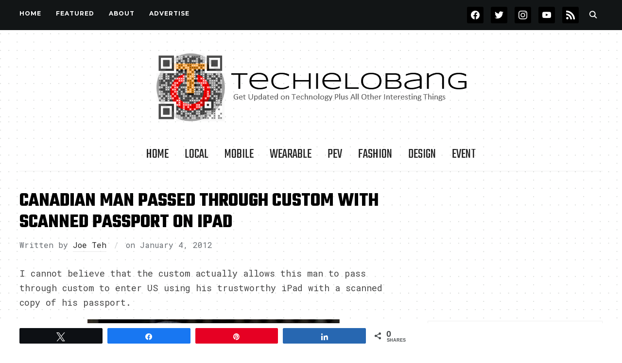

--- FILE ---
content_type: text/html; charset=UTF-8
request_url: https://techielobang.com/blog/2012/01/04/canadian-man-passed-through-custom-with-scanned-passport-on-ipad/
body_size: 113422
content:
<!DOCTYPE html>
<html dir="ltr" lang="en-US" prefix="og: https://ogp.me/ns#">
<head>
    <meta charset="UTF-8">
    <meta name="viewport" content="width=device-width, initial-scale=1.0">
    <link rel="profile" href="http://gmpg.org/xfn/11">
    <link rel="pingback" href="https://techielobang.com/blog/xmlrpc.php">
    <link rel="preload" as="font" href="https://techielobang.com/blog/wp-content/themes/wpzoom-indigo/fonts/indigo.ttf" type="font/ttf" crossorigin>

    <title>Canadian Man Passed Through Custom with Scanned Passport on iPad | TechieLobang</title>
	<style>img:is([sizes="auto" i], [sizes^="auto," i]) { contain-intrinsic-size: 3000px 1500px }</style>
	
		<!-- All in One SEO 4.8.8 - aioseo.com -->
	<meta name="description" content="I cannot believe that the custom actually allows this man to pass through custom to enter US using his trustworthy iPad with a scanned copy of his passport.." />
	<meta name="robots" content="max-image-preview:large" />
	<meta name="author" content="Joe Teh"/>
	<meta name="keywords" content="canada,canadian,passport,ipad,scanned,custom,us" />
	<link rel="canonical" href="https://techielobang.com/blog/2012/01/04/canadian-man-passed-through-custom-with-scanned-passport-on-ipad/" />
	<meta name="generator" content="All in One SEO (AIOSEO) 4.8.8" />
		<meta property="og:locale" content="en_US" />
		<meta property="og:site_name" content="TechieLobang | Get Updated on Technology Plus All Other Interesting Things" />
		<meta property="og:type" content="article" />
		<meta property="og:title" content="Canadian Man Passed Through Custom with Scanned Passport on iPad | TechieLobang" />
		<meta property="og:description" content="I cannot believe that the custom actually allows this man to pass through custom to enter US using his trustworthy iPad with a scanned copy of his passport.." />
		<meta property="og:url" content="https://techielobang.com/blog/2012/01/04/canadian-man-passed-through-custom-with-scanned-passport-on-ipad/" />
		<meta property="og:image" content="https://i0.wp.com/techielobang.com/blog/wp-content/uploads/2017/09/TLB_2017-badge1.png?fit=650%2C150&#038;ssl=1" />
		<meta property="og:image:secure_url" content="https://i0.wp.com/techielobang.com/blog/wp-content/uploads/2017/09/TLB_2017-badge1.png?fit=650%2C150&#038;ssl=1" />
		<meta property="article:published_time" content="2012-01-04T04:00:48+00:00" />
		<meta property="article:modified_time" content="2012-01-04T03:45:46+00:00" />
		<meta property="article:publisher" content="https://facebook.com/techielobang" />
		<meta name="twitter:card" content="summary_large_image" />
		<meta name="twitter:site" content="@techielobang" />
		<meta name="twitter:title" content="Canadian Man Passed Through Custom with Scanned Passport on iPad | TechieLobang" />
		<meta name="twitter:description" content="I cannot believe that the custom actually allows this man to pass through custom to enter US using his trustworthy iPad with a scanned copy of his passport.." />
		<meta name="twitter:creator" content="@techielobang" />
		<meta name="twitter:image" content="https://i0.wp.com/techielobang.com/blog/wp-content/uploads/2017/09/TLB_2017-badge1.png?fit=650%2C150&amp;ssl=1" />
		<script type="application/ld+json" class="aioseo-schema">
			{"@context":"https:\/\/schema.org","@graph":[{"@type":"Article","@id":"https:\/\/techielobang.com\/blog\/2012\/01\/04\/canadian-man-passed-through-custom-with-scanned-passport-on-ipad\/#article","name":"Canadian Man Passed Through Custom with Scanned Passport on iPad | TechieLobang","headline":"Canadian Man Passed Through Custom with Scanned Passport on iPad","author":{"@id":"https:\/\/techielobang.com\/blog\/author\/joe-teh\/#author"},"publisher":{"@id":"https:\/\/techielobang.com\/blog\/#organization"},"image":{"@type":"ImageObject","url":"https:\/\/i0.wp.com\/techielobang.com\/blog\/wp-content\/uploads\/2012\/01\/GMH104005100_high-520x369.jpg?fit=520%2C369&ssl=1","@id":"https:\/\/techielobang.com\/blog\/2012\/01\/04\/canadian-man-passed-through-custom-with-scanned-passport-on-ipad\/#articleImage","width":520,"height":369},"datePublished":"2012-01-04T12:00:48+08:00","dateModified":"2012-01-04T11:45:46+08:00","inLanguage":"en-US","mainEntityOfPage":{"@id":"https:\/\/techielobang.com\/blog\/2012\/01\/04\/canadian-man-passed-through-custom-with-scanned-passport-on-ipad\/#webpage"},"isPartOf":{"@id":"https:\/\/techielobang.com\/blog\/2012\/01\/04\/canadian-man-passed-through-custom-with-scanned-passport-on-ipad\/#webpage"},"articleSection":"OTHER STUFF, Tablet, TECHIE, Canada, Canadian, Custom, iPad, Passport, Scanned, US"},{"@type":"BreadcrumbList","@id":"https:\/\/techielobang.com\/blog\/2012\/01\/04\/canadian-man-passed-through-custom-with-scanned-passport-on-ipad\/#breadcrumblist","itemListElement":[{"@type":"ListItem","@id":"https:\/\/techielobang.com\/blog#listItem","position":1,"name":"Home","item":"https:\/\/techielobang.com\/blog","nextItem":{"@type":"ListItem","@id":"https:\/\/techielobang.com\/blog\/information\/#listItem","name":"INFORMATION"}},{"@type":"ListItem","@id":"https:\/\/techielobang.com\/blog\/information\/#listItem","position":2,"name":"INFORMATION","item":"https:\/\/techielobang.com\/blog\/information\/","nextItem":{"@type":"ListItem","@id":"https:\/\/techielobang.com\/blog\/information\/other-stuff\/#listItem","name":"OTHER STUFF"},"previousItem":{"@type":"ListItem","@id":"https:\/\/techielobang.com\/blog#listItem","name":"Home"}},{"@type":"ListItem","@id":"https:\/\/techielobang.com\/blog\/information\/other-stuff\/#listItem","position":3,"name":"OTHER STUFF","item":"https:\/\/techielobang.com\/blog\/information\/other-stuff\/","nextItem":{"@type":"ListItem","@id":"https:\/\/techielobang.com\/blog\/2012\/01\/04\/canadian-man-passed-through-custom-with-scanned-passport-on-ipad\/#listItem","name":"Canadian Man Passed Through Custom with Scanned Passport on iPad"},"previousItem":{"@type":"ListItem","@id":"https:\/\/techielobang.com\/blog\/information\/#listItem","name":"INFORMATION"}},{"@type":"ListItem","@id":"https:\/\/techielobang.com\/blog\/2012\/01\/04\/canadian-man-passed-through-custom-with-scanned-passport-on-ipad\/#listItem","position":4,"name":"Canadian Man Passed Through Custom with Scanned Passport on iPad","previousItem":{"@type":"ListItem","@id":"https:\/\/techielobang.com\/blog\/information\/other-stuff\/#listItem","name":"OTHER STUFF"}}]},{"@type":"Organization","@id":"https:\/\/techielobang.com\/blog\/#organization","name":"TechieLobang","description":"Get Updated on Technology Plus All Other Interesting Things","url":"https:\/\/techielobang.com\/blog\/","logo":{"@type":"ImageObject","url":"https:\/\/i0.wp.com\/techielobang.com\/blog\/wp-content\/uploads\/2017\/09\/TLB_2017-badge1.png?fit=650%2C150&ssl=1","@id":"https:\/\/techielobang.com\/blog\/2012\/01\/04\/canadian-man-passed-through-custom-with-scanned-passport-on-ipad\/#organizationLogo","width":650,"height":150},"image":{"@id":"https:\/\/techielobang.com\/blog\/2012\/01\/04\/canadian-man-passed-through-custom-with-scanned-passport-on-ipad\/#organizationLogo"},"sameAs":["https:\/\/facebook.com\/techielobang","https:\/\/twitter.com\/techielobang","https:\/\/instagram.com\/techielobang","https:\/\/youtube.com\/@techielobang"]},{"@type":"Person","@id":"https:\/\/techielobang.com\/blog\/author\/joe-teh\/#author","url":"https:\/\/techielobang.com\/blog\/author\/joe-teh\/","name":"Joe Teh","image":{"@type":"ImageObject","@id":"https:\/\/techielobang.com\/blog\/2012\/01\/04\/canadian-man-passed-through-custom-with-scanned-passport-on-ipad\/#authorImage","url":"https:\/\/secure.gravatar.com\/avatar\/a34f0241a1baeb0ec801974c1041560e3301099a2b72190de42fd9ea91965df2?s=96&d=mm&r=g","width":96,"height":96,"caption":"Joe Teh"}},{"@type":"WebPage","@id":"https:\/\/techielobang.com\/blog\/2012\/01\/04\/canadian-man-passed-through-custom-with-scanned-passport-on-ipad\/#webpage","url":"https:\/\/techielobang.com\/blog\/2012\/01\/04\/canadian-man-passed-through-custom-with-scanned-passport-on-ipad\/","name":"Canadian Man Passed Through Custom with Scanned Passport on iPad | TechieLobang","description":"I cannot believe that the custom actually allows this man to pass through custom to enter US using his trustworthy iPad with a scanned copy of his passport..","inLanguage":"en-US","isPartOf":{"@id":"https:\/\/techielobang.com\/blog\/#website"},"breadcrumb":{"@id":"https:\/\/techielobang.com\/blog\/2012\/01\/04\/canadian-man-passed-through-custom-with-scanned-passport-on-ipad\/#breadcrumblist"},"author":{"@id":"https:\/\/techielobang.com\/blog\/author\/joe-teh\/#author"},"creator":{"@id":"https:\/\/techielobang.com\/blog\/author\/joe-teh\/#author"},"datePublished":"2012-01-04T12:00:48+08:00","dateModified":"2012-01-04T11:45:46+08:00"},{"@type":"WebSite","@id":"https:\/\/techielobang.com\/blog\/#website","url":"https:\/\/techielobang.com\/blog\/","name":"TechieLobang","description":"Get Updated on Technology Plus All Other Interesting Things","inLanguage":"en-US","publisher":{"@id":"https:\/\/techielobang.com\/blog\/#organization"}}]}
		</script>
		<!-- All in One SEO -->


<!-- Social Warfare v4.5.6 https://warfareplugins.com - BEGINNING OF OUTPUT -->
<style>
	@font-face {
		font-family: "sw-icon-font";
		src:url("https://techielobang.com/blog/wp-content/plugins/social-warfare/assets/fonts/sw-icon-font.eot?ver=4.5.6");
		src:url("https://techielobang.com/blog/wp-content/plugins/social-warfare/assets/fonts/sw-icon-font.eot?ver=4.5.6#iefix") format("embedded-opentype"),
		url("https://techielobang.com/blog/wp-content/plugins/social-warfare/assets/fonts/sw-icon-font.woff?ver=4.5.6") format("woff"),
		url("https://techielobang.com/blog/wp-content/plugins/social-warfare/assets/fonts/sw-icon-font.ttf?ver=4.5.6") format("truetype"),
		url("https://techielobang.com/blog/wp-content/plugins/social-warfare/assets/fonts/sw-icon-font.svg?ver=4.5.6#1445203416") format("svg");
		font-weight: normal;
		font-style: normal;
		font-display:block;
	}
</style>
<!-- Social Warfare v4.5.6 https://warfareplugins.com - END OF OUTPUT -->

<!-- Jetpack Site Verification Tags -->
<meta name="msvalidate.01" content="DD42B0578C38839F9E23002FAEFDF495" />
<link rel='dns-prefetch' href='//secure.gravatar.com' />
<link rel='dns-prefetch' href='//stats.wp.com' />
<link rel='dns-prefetch' href='//fonts.googleapis.com' />
<link rel='dns-prefetch' href='//v0.wordpress.com' />
<link rel='preconnect' href='//i0.wp.com' />
<link rel='preconnect' href='//c0.wp.com' />
<link rel="alternate" type="application/rss+xml" title="TechieLobang &raquo; Feed" href="https://techielobang.com/blog/feed/" />
<link rel="alternate" type="application/rss+xml" title="TechieLobang &raquo; Comments Feed" href="https://techielobang.com/blog/comments/feed/" />
<link rel="alternate" type="application/rss+xml" title="TechieLobang &raquo; Canadian Man Passed Through Custom with Scanned Passport on iPad Comments Feed" href="https://techielobang.com/blog/2012/01/04/canadian-man-passed-through-custom-with-scanned-passport-on-ipad/feed/" />
		<!-- This site uses the Google Analytics by MonsterInsights plugin v9.8.0 - Using Analytics tracking - https://www.monsterinsights.com/ -->
		<!-- Note: MonsterInsights is not currently configured on this site. The site owner needs to authenticate with Google Analytics in the MonsterInsights settings panel. -->
					<!-- No tracking code set -->
				<!-- / Google Analytics by MonsterInsights -->
		<script type="text/javascript">
/* <![CDATA[ */
window._wpemojiSettings = {"baseUrl":"https:\/\/s.w.org\/images\/core\/emoji\/16.0.1\/72x72\/","ext":".png","svgUrl":"https:\/\/s.w.org\/images\/core\/emoji\/16.0.1\/svg\/","svgExt":".svg","source":{"concatemoji":"https:\/\/techielobang.com\/blog\/wp-includes\/js\/wp-emoji-release.min.js?ver=6.8.3"}};
/*! This file is auto-generated */
!function(s,n){var o,i,e;function c(e){try{var t={supportTests:e,timestamp:(new Date).valueOf()};sessionStorage.setItem(o,JSON.stringify(t))}catch(e){}}function p(e,t,n){e.clearRect(0,0,e.canvas.width,e.canvas.height),e.fillText(t,0,0);var t=new Uint32Array(e.getImageData(0,0,e.canvas.width,e.canvas.height).data),a=(e.clearRect(0,0,e.canvas.width,e.canvas.height),e.fillText(n,0,0),new Uint32Array(e.getImageData(0,0,e.canvas.width,e.canvas.height).data));return t.every(function(e,t){return e===a[t]})}function u(e,t){e.clearRect(0,0,e.canvas.width,e.canvas.height),e.fillText(t,0,0);for(var n=e.getImageData(16,16,1,1),a=0;a<n.data.length;a++)if(0!==n.data[a])return!1;return!0}function f(e,t,n,a){switch(t){case"flag":return n(e,"\ud83c\udff3\ufe0f\u200d\u26a7\ufe0f","\ud83c\udff3\ufe0f\u200b\u26a7\ufe0f")?!1:!n(e,"\ud83c\udde8\ud83c\uddf6","\ud83c\udde8\u200b\ud83c\uddf6")&&!n(e,"\ud83c\udff4\udb40\udc67\udb40\udc62\udb40\udc65\udb40\udc6e\udb40\udc67\udb40\udc7f","\ud83c\udff4\u200b\udb40\udc67\u200b\udb40\udc62\u200b\udb40\udc65\u200b\udb40\udc6e\u200b\udb40\udc67\u200b\udb40\udc7f");case"emoji":return!a(e,"\ud83e\udedf")}return!1}function g(e,t,n,a){var r="undefined"!=typeof WorkerGlobalScope&&self instanceof WorkerGlobalScope?new OffscreenCanvas(300,150):s.createElement("canvas"),o=r.getContext("2d",{willReadFrequently:!0}),i=(o.textBaseline="top",o.font="600 32px Arial",{});return e.forEach(function(e){i[e]=t(o,e,n,a)}),i}function t(e){var t=s.createElement("script");t.src=e,t.defer=!0,s.head.appendChild(t)}"undefined"!=typeof Promise&&(o="wpEmojiSettingsSupports",i=["flag","emoji"],n.supports={everything:!0,everythingExceptFlag:!0},e=new Promise(function(e){s.addEventListener("DOMContentLoaded",e,{once:!0})}),new Promise(function(t){var n=function(){try{var e=JSON.parse(sessionStorage.getItem(o));if("object"==typeof e&&"number"==typeof e.timestamp&&(new Date).valueOf()<e.timestamp+604800&&"object"==typeof e.supportTests)return e.supportTests}catch(e){}return null}();if(!n){if("undefined"!=typeof Worker&&"undefined"!=typeof OffscreenCanvas&&"undefined"!=typeof URL&&URL.createObjectURL&&"undefined"!=typeof Blob)try{var e="postMessage("+g.toString()+"("+[JSON.stringify(i),f.toString(),p.toString(),u.toString()].join(",")+"));",a=new Blob([e],{type:"text/javascript"}),r=new Worker(URL.createObjectURL(a),{name:"wpTestEmojiSupports"});return void(r.onmessage=function(e){c(n=e.data),r.terminate(),t(n)})}catch(e){}c(n=g(i,f,p,u))}t(n)}).then(function(e){for(var t in e)n.supports[t]=e[t],n.supports.everything=n.supports.everything&&n.supports[t],"flag"!==t&&(n.supports.everythingExceptFlag=n.supports.everythingExceptFlag&&n.supports[t]);n.supports.everythingExceptFlag=n.supports.everythingExceptFlag&&!n.supports.flag,n.DOMReady=!1,n.readyCallback=function(){n.DOMReady=!0}}).then(function(){return e}).then(function(){var e;n.supports.everything||(n.readyCallback(),(e=n.source||{}).concatemoji?t(e.concatemoji):e.wpemoji&&e.twemoji&&(t(e.twemoji),t(e.wpemoji)))}))}((window,document),window._wpemojiSettings);
/* ]]> */
</script>
<link rel='stylesheet' id='social-warfare-block-css-css' href='https://techielobang.com/blog/wp-content/plugins/social-warfare/assets/js/post-editor/dist/blocks.style.build.css?ver=6.8.3' type='text/css' media='all' />
<link rel='stylesheet' id='jetpack_related-posts-css' href='https://c0.wp.com/p/jetpack/15.1.1/modules/related-posts/related-posts.css' type='text/css' media='all' />
<style id='wp-emoji-styles-inline-css' type='text/css'>

	img.wp-smiley, img.emoji {
		display: inline !important;
		border: none !important;
		box-shadow: none !important;
		height: 1em !important;
		width: 1em !important;
		margin: 0 0.07em !important;
		vertical-align: -0.1em !important;
		background: none !important;
		padding: 0 !important;
	}
</style>
<link rel='stylesheet' id='wp-block-library-css' href='https://c0.wp.com/c/6.8.3/wp-includes/css/dist/block-library/style.min.css' type='text/css' media='all' />
<style id='classic-theme-styles-inline-css' type='text/css'>
/*! This file is auto-generated */
.wp-block-button__link{color:#fff;background-color:#32373c;border-radius:9999px;box-shadow:none;text-decoration:none;padding:calc(.667em + 2px) calc(1.333em + 2px);font-size:1.125em}.wp-block-file__button{background:#32373c;color:#fff;text-decoration:none}
</style>
<link rel='stylesheet' id='wpzoom-social-icons-block-style-css' href='https://techielobang.com/blog/wp-content/plugins/social-icons-widget-by-wpzoom/block/dist/style-wpzoom-social-icons.css?ver=4.5.1' type='text/css' media='all' />
<link rel='stylesheet' id='mediaelement-css' href='https://c0.wp.com/c/6.8.3/wp-includes/js/mediaelement/mediaelementplayer-legacy.min.css' type='text/css' media='all' />
<link rel='stylesheet' id='wp-mediaelement-css' href='https://c0.wp.com/c/6.8.3/wp-includes/js/mediaelement/wp-mediaelement.min.css' type='text/css' media='all' />
<style id='jetpack-sharing-buttons-style-inline-css' type='text/css'>
.jetpack-sharing-buttons__services-list{display:flex;flex-direction:row;flex-wrap:wrap;gap:0;list-style-type:none;margin:5px;padding:0}.jetpack-sharing-buttons__services-list.has-small-icon-size{font-size:12px}.jetpack-sharing-buttons__services-list.has-normal-icon-size{font-size:16px}.jetpack-sharing-buttons__services-list.has-large-icon-size{font-size:24px}.jetpack-sharing-buttons__services-list.has-huge-icon-size{font-size:36px}@media print{.jetpack-sharing-buttons__services-list{display:none!important}}.editor-styles-wrapper .wp-block-jetpack-sharing-buttons{gap:0;padding-inline-start:0}ul.jetpack-sharing-buttons__services-list.has-background{padding:1.25em 2.375em}
</style>
<style id='global-styles-inline-css' type='text/css'>
:root{--wp--preset--aspect-ratio--square: 1;--wp--preset--aspect-ratio--4-3: 4/3;--wp--preset--aspect-ratio--3-4: 3/4;--wp--preset--aspect-ratio--3-2: 3/2;--wp--preset--aspect-ratio--2-3: 2/3;--wp--preset--aspect-ratio--16-9: 16/9;--wp--preset--aspect-ratio--9-16: 9/16;--wp--preset--color--black: #000000;--wp--preset--color--cyan-bluish-gray: #abb8c3;--wp--preset--color--white: #ffffff;--wp--preset--color--pale-pink: #f78da7;--wp--preset--color--vivid-red: #cf2e2e;--wp--preset--color--luminous-vivid-orange: #ff6900;--wp--preset--color--luminous-vivid-amber: #fcb900;--wp--preset--color--light-green-cyan: #7bdcb5;--wp--preset--color--vivid-green-cyan: #00d084;--wp--preset--color--pale-cyan-blue: #8ed1fc;--wp--preset--color--vivid-cyan-blue: #0693e3;--wp--preset--color--vivid-purple: #9b51e0;--wp--preset--gradient--vivid-cyan-blue-to-vivid-purple: linear-gradient(135deg,rgba(6,147,227,1) 0%,rgb(155,81,224) 100%);--wp--preset--gradient--light-green-cyan-to-vivid-green-cyan: linear-gradient(135deg,rgb(122,220,180) 0%,rgb(0,208,130) 100%);--wp--preset--gradient--luminous-vivid-amber-to-luminous-vivid-orange: linear-gradient(135deg,rgba(252,185,0,1) 0%,rgba(255,105,0,1) 100%);--wp--preset--gradient--luminous-vivid-orange-to-vivid-red: linear-gradient(135deg,rgba(255,105,0,1) 0%,rgb(207,46,46) 100%);--wp--preset--gradient--very-light-gray-to-cyan-bluish-gray: linear-gradient(135deg,rgb(238,238,238) 0%,rgb(169,184,195) 100%);--wp--preset--gradient--cool-to-warm-spectrum: linear-gradient(135deg,rgb(74,234,220) 0%,rgb(151,120,209) 20%,rgb(207,42,186) 40%,rgb(238,44,130) 60%,rgb(251,105,98) 80%,rgb(254,248,76) 100%);--wp--preset--gradient--blush-light-purple: linear-gradient(135deg,rgb(255,206,236) 0%,rgb(152,150,240) 100%);--wp--preset--gradient--blush-bordeaux: linear-gradient(135deg,rgb(254,205,165) 0%,rgb(254,45,45) 50%,rgb(107,0,62) 100%);--wp--preset--gradient--luminous-dusk: linear-gradient(135deg,rgb(255,203,112) 0%,rgb(199,81,192) 50%,rgb(65,88,208) 100%);--wp--preset--gradient--pale-ocean: linear-gradient(135deg,rgb(255,245,203) 0%,rgb(182,227,212) 50%,rgb(51,167,181) 100%);--wp--preset--gradient--electric-grass: linear-gradient(135deg,rgb(202,248,128) 0%,rgb(113,206,126) 100%);--wp--preset--gradient--midnight: linear-gradient(135deg,rgb(2,3,129) 0%,rgb(40,116,252) 100%);--wp--preset--font-size--small: 13px;--wp--preset--font-size--medium: 20px;--wp--preset--font-size--large: 36px;--wp--preset--font-size--x-large: 42px;--wp--preset--spacing--20: 0.44rem;--wp--preset--spacing--30: 0.67rem;--wp--preset--spacing--40: 1rem;--wp--preset--spacing--50: 1.5rem;--wp--preset--spacing--60: 2.25rem;--wp--preset--spacing--70: 3.38rem;--wp--preset--spacing--80: 5.06rem;--wp--preset--shadow--natural: 6px 6px 9px rgba(0, 0, 0, 0.2);--wp--preset--shadow--deep: 12px 12px 50px rgba(0, 0, 0, 0.4);--wp--preset--shadow--sharp: 6px 6px 0px rgba(0, 0, 0, 0.2);--wp--preset--shadow--outlined: 6px 6px 0px -3px rgba(255, 255, 255, 1), 6px 6px rgba(0, 0, 0, 1);--wp--preset--shadow--crisp: 6px 6px 0px rgba(0, 0, 0, 1);}:where(.is-layout-flex){gap: 0.5em;}:where(.is-layout-grid){gap: 0.5em;}body .is-layout-flex{display: flex;}.is-layout-flex{flex-wrap: wrap;align-items: center;}.is-layout-flex > :is(*, div){margin: 0;}body .is-layout-grid{display: grid;}.is-layout-grid > :is(*, div){margin: 0;}:where(.wp-block-columns.is-layout-flex){gap: 2em;}:where(.wp-block-columns.is-layout-grid){gap: 2em;}:where(.wp-block-post-template.is-layout-flex){gap: 1.25em;}:where(.wp-block-post-template.is-layout-grid){gap: 1.25em;}.has-black-color{color: var(--wp--preset--color--black) !important;}.has-cyan-bluish-gray-color{color: var(--wp--preset--color--cyan-bluish-gray) !important;}.has-white-color{color: var(--wp--preset--color--white) !important;}.has-pale-pink-color{color: var(--wp--preset--color--pale-pink) !important;}.has-vivid-red-color{color: var(--wp--preset--color--vivid-red) !important;}.has-luminous-vivid-orange-color{color: var(--wp--preset--color--luminous-vivid-orange) !important;}.has-luminous-vivid-amber-color{color: var(--wp--preset--color--luminous-vivid-amber) !important;}.has-light-green-cyan-color{color: var(--wp--preset--color--light-green-cyan) !important;}.has-vivid-green-cyan-color{color: var(--wp--preset--color--vivid-green-cyan) !important;}.has-pale-cyan-blue-color{color: var(--wp--preset--color--pale-cyan-blue) !important;}.has-vivid-cyan-blue-color{color: var(--wp--preset--color--vivid-cyan-blue) !important;}.has-vivid-purple-color{color: var(--wp--preset--color--vivid-purple) !important;}.has-black-background-color{background-color: var(--wp--preset--color--black) !important;}.has-cyan-bluish-gray-background-color{background-color: var(--wp--preset--color--cyan-bluish-gray) !important;}.has-white-background-color{background-color: var(--wp--preset--color--white) !important;}.has-pale-pink-background-color{background-color: var(--wp--preset--color--pale-pink) !important;}.has-vivid-red-background-color{background-color: var(--wp--preset--color--vivid-red) !important;}.has-luminous-vivid-orange-background-color{background-color: var(--wp--preset--color--luminous-vivid-orange) !important;}.has-luminous-vivid-amber-background-color{background-color: var(--wp--preset--color--luminous-vivid-amber) !important;}.has-light-green-cyan-background-color{background-color: var(--wp--preset--color--light-green-cyan) !important;}.has-vivid-green-cyan-background-color{background-color: var(--wp--preset--color--vivid-green-cyan) !important;}.has-pale-cyan-blue-background-color{background-color: var(--wp--preset--color--pale-cyan-blue) !important;}.has-vivid-cyan-blue-background-color{background-color: var(--wp--preset--color--vivid-cyan-blue) !important;}.has-vivid-purple-background-color{background-color: var(--wp--preset--color--vivid-purple) !important;}.has-black-border-color{border-color: var(--wp--preset--color--black) !important;}.has-cyan-bluish-gray-border-color{border-color: var(--wp--preset--color--cyan-bluish-gray) !important;}.has-white-border-color{border-color: var(--wp--preset--color--white) !important;}.has-pale-pink-border-color{border-color: var(--wp--preset--color--pale-pink) !important;}.has-vivid-red-border-color{border-color: var(--wp--preset--color--vivid-red) !important;}.has-luminous-vivid-orange-border-color{border-color: var(--wp--preset--color--luminous-vivid-orange) !important;}.has-luminous-vivid-amber-border-color{border-color: var(--wp--preset--color--luminous-vivid-amber) !important;}.has-light-green-cyan-border-color{border-color: var(--wp--preset--color--light-green-cyan) !important;}.has-vivid-green-cyan-border-color{border-color: var(--wp--preset--color--vivid-green-cyan) !important;}.has-pale-cyan-blue-border-color{border-color: var(--wp--preset--color--pale-cyan-blue) !important;}.has-vivid-cyan-blue-border-color{border-color: var(--wp--preset--color--vivid-cyan-blue) !important;}.has-vivid-purple-border-color{border-color: var(--wp--preset--color--vivid-purple) !important;}.has-vivid-cyan-blue-to-vivid-purple-gradient-background{background: var(--wp--preset--gradient--vivid-cyan-blue-to-vivid-purple) !important;}.has-light-green-cyan-to-vivid-green-cyan-gradient-background{background: var(--wp--preset--gradient--light-green-cyan-to-vivid-green-cyan) !important;}.has-luminous-vivid-amber-to-luminous-vivid-orange-gradient-background{background: var(--wp--preset--gradient--luminous-vivid-amber-to-luminous-vivid-orange) !important;}.has-luminous-vivid-orange-to-vivid-red-gradient-background{background: var(--wp--preset--gradient--luminous-vivid-orange-to-vivid-red) !important;}.has-very-light-gray-to-cyan-bluish-gray-gradient-background{background: var(--wp--preset--gradient--very-light-gray-to-cyan-bluish-gray) !important;}.has-cool-to-warm-spectrum-gradient-background{background: var(--wp--preset--gradient--cool-to-warm-spectrum) !important;}.has-blush-light-purple-gradient-background{background: var(--wp--preset--gradient--blush-light-purple) !important;}.has-blush-bordeaux-gradient-background{background: var(--wp--preset--gradient--blush-bordeaux) !important;}.has-luminous-dusk-gradient-background{background: var(--wp--preset--gradient--luminous-dusk) !important;}.has-pale-ocean-gradient-background{background: var(--wp--preset--gradient--pale-ocean) !important;}.has-electric-grass-gradient-background{background: var(--wp--preset--gradient--electric-grass) !important;}.has-midnight-gradient-background{background: var(--wp--preset--gradient--midnight) !important;}.has-small-font-size{font-size: var(--wp--preset--font-size--small) !important;}.has-medium-font-size{font-size: var(--wp--preset--font-size--medium) !important;}.has-large-font-size{font-size: var(--wp--preset--font-size--large) !important;}.has-x-large-font-size{font-size: var(--wp--preset--font-size--x-large) !important;}
:where(.wp-block-post-template.is-layout-flex){gap: 1.25em;}:where(.wp-block-post-template.is-layout-grid){gap: 1.25em;}
:where(.wp-block-columns.is-layout-flex){gap: 2em;}:where(.wp-block-columns.is-layout-grid){gap: 2em;}
:root :where(.wp-block-pullquote){font-size: 1.5em;line-height: 1.6;}
</style>
<link rel='stylesheet' id='social_warfare-css' href='https://techielobang.com/blog/wp-content/plugins/social-warfare/assets/css/style.min.css?ver=4.5.6' type='text/css' media='all' />
<link rel='stylesheet' id='zoom-theme-utils-css-css' href='https://techielobang.com/blog/wp-content/themes/wpzoom-indigo/functions/wpzoom/assets/css/theme-utils.css?ver=6.8.3' type='text/css' media='all' />
<link rel='stylesheet' id='indigo-google-fonts-css' href='https://fonts.googleapis.com/css?family=Roboto+Mono%3Aregular%2C700%2C700i%2Citalic%7COswald%3Aregular%2C700%7CMulish%7CMontserrat%3Aregular%2C700%7CTeko%3Aregular%2C700%7CSyncopate%3Aregular%2C700&#038;subset=latin&#038;display=swap&#038;ver=6.8.3' type='text/css' media='all' />
<link rel='stylesheet' id='indigo-style-css' href='https://techielobang.com/blog/wp-content/themes/wpzoom-indigo/style.css?ver=1.0.23' type='text/css' media='all' />
<link rel='stylesheet' id='media-queries-css' href='https://techielobang.com/blog/wp-content/themes/wpzoom-indigo/css/media-queries.css?ver=1.0.23' type='text/css' media='all' />
<link rel='stylesheet' id='indigo-google-font-default-css' href='//fonts.googleapis.com/css?family=Oswald%3A400%2C500%2C700&#038;display=swap&#038;ver=6.8.3' type='text/css' media='all' />
<link rel='stylesheet' id='indigo-style-color-default-css' href='https://techielobang.com/blog/wp-content/themes/wpzoom-indigo/styles/default.css?ver=1.0.23' type='text/css' media='all' />
<link rel='stylesheet' id='dashicons-css' href='https://c0.wp.com/c/6.8.3/wp-includes/css/dashicons.min.css' type='text/css' media='all' />
<link rel='stylesheet' id='wpzoom-social-icons-socicon-css' href='https://techielobang.com/blog/wp-content/plugins/social-icons-widget-by-wpzoom/assets/css/wpzoom-socicon.css?ver=1745253170' type='text/css' media='all' />
<link rel='stylesheet' id='wpzoom-social-icons-genericons-css' href='https://techielobang.com/blog/wp-content/plugins/social-icons-widget-by-wpzoom/assets/css/genericons.css?ver=1745253170' type='text/css' media='all' />
<link rel='stylesheet' id='wpzoom-social-icons-academicons-css' href='https://techielobang.com/blog/wp-content/plugins/social-icons-widget-by-wpzoom/assets/css/academicons.min.css?ver=1745253170' type='text/css' media='all' />
<link rel='stylesheet' id='wpzoom-social-icons-font-awesome-3-css' href='https://techielobang.com/blog/wp-content/plugins/social-icons-widget-by-wpzoom/assets/css/font-awesome-3.min.css?ver=1745253170' type='text/css' media='all' />
<link rel='stylesheet' id='wpzoom-social-icons-styles-css' href='https://techielobang.com/blog/wp-content/plugins/social-icons-widget-by-wpzoom/assets/css/wpzoom-social-icons-styles.css?ver=1745253170' type='text/css' media='all' />
<link rel='preload' as='font'  id='wpzoom-social-icons-font-academicons-woff2-css' href='https://techielobang.com/blog/wp-content/plugins/social-icons-widget-by-wpzoom/assets/font/academicons.woff2?v=1.9.2'  type='font/woff2' crossorigin />
<link rel='preload' as='font'  id='wpzoom-social-icons-font-fontawesome-3-woff2-css' href='https://techielobang.com/blog/wp-content/plugins/social-icons-widget-by-wpzoom/assets/font/fontawesome-webfont.woff2?v=4.7.0'  type='font/woff2' crossorigin />
<link rel='preload' as='font'  id='wpzoom-social-icons-font-genericons-woff-css' href='https://techielobang.com/blog/wp-content/plugins/social-icons-widget-by-wpzoom/assets/font/Genericons.woff'  type='font/woff' crossorigin />
<link rel='preload' as='font'  id='wpzoom-social-icons-font-socicon-woff2-css' href='https://techielobang.com/blog/wp-content/plugins/social-icons-widget-by-wpzoom/assets/font/socicon.woff2?v=4.5.1'  type='font/woff2' crossorigin />
<link rel='stylesheet' id='sharedaddy-css' href='https://c0.wp.com/p/jetpack/15.1.1/modules/sharedaddy/sharing.css' type='text/css' media='all' />
<link rel='stylesheet' id='social-logos-css' href='https://c0.wp.com/p/jetpack/15.1.1/_inc/social-logos/social-logos.min.css' type='text/css' media='all' />
<script type="text/javascript" id="jetpack_related-posts-js-extra">
/* <![CDATA[ */
var related_posts_js_options = {"post_heading":"h4"};
/* ]]> */
</script>
<script type="text/javascript" src="https://c0.wp.com/p/jetpack/15.1.1/_inc/build/related-posts/related-posts.min.js" id="jetpack_related-posts-js"></script>
<script type="text/javascript" src="https://c0.wp.com/c/6.8.3/wp-includes/js/jquery/jquery.min.js" id="jquery-core-js"></script>
<script type="text/javascript" src="https://c0.wp.com/c/6.8.3/wp-includes/js/jquery/jquery-migrate.min.js" id="jquery-migrate-js"></script>
<script type="text/javascript" src="https://techielobang.com/blog/wp-content/themes/wpzoom-indigo/js/init.js?ver=6.8.3" id="wpzoom-init-js"></script>
<link rel="https://api.w.org/" href="https://techielobang.com/blog/wp-json/" /><link rel="alternate" title="JSON" type="application/json" href="https://techielobang.com/blog/wp-json/wp/v2/posts/25941" /><link rel="EditURI" type="application/rsd+xml" title="RSD" href="https://techielobang.com/blog/xmlrpc.php?rsd" />
<meta name="generator" content="WordPress 6.8.3" />
<link rel='shortlink' href='https://wp.me/p8YKZ-6Kp' />
<link rel="alternate" title="oEmbed (JSON)" type="application/json+oembed" href="https://techielobang.com/blog/wp-json/oembed/1.0/embed?url=https%3A%2F%2Ftechielobang.com%2Fblog%2F2012%2F01%2F04%2Fcanadian-man-passed-through-custom-with-scanned-passport-on-ipad%2F" />
<link rel="alternate" title="oEmbed (XML)" type="text/xml+oembed" href="https://techielobang.com/blog/wp-json/oembed/1.0/embed?url=https%3A%2F%2Ftechielobang.com%2Fblog%2F2012%2F01%2F04%2Fcanadian-man-passed-through-custom-with-scanned-passport-on-ipad%2F&#038;format=xml" />
	<style>img#wpstats{display:none}</style>
		<!-- WPZOOM Theme / Framework -->
<meta name="generator" content="Indigo 1.0.23" />
<meta name="generator" content="WPZOOM Framework 2.0.7" />

<!-- Begin Theme Custom CSS -->
<style type="text/css" id="wpzoom-indigo-custom-css">
.navbar-brand-wpz .tagline{display:none;}body{font-family:'Roboto Mono', monospace;}.footer-title{font-family:'Syncopate', sans-serif;text-transform:none;}
@media screen and (min-width: 769px){body{font-size:18px;}.navbar-brand-wpz h1{font-size:70px;}.navbar-brand-wpz .tagline{font-size:18px;}.slides li h3{font-size:42px;}.slides li .slide_button a{font-size:14px;}.widget h3.title{font-size:14px;}.site-footer .widget h3.title{font-size:20px;}.entry-title{font-size:30px;}.single h1.entry-title{font-size:40px;}.page h1.entry-title{font-size:40px;}.footer-title{font-size:40px;}.footer-menu ul li{font-size:20px;}}
@media screen and (max-width: 768px){body{font-size:16px;}.navbar-brand-wpz h1{font-size:60px;}.navbar-brand-wpz .tagline{font-size:18px;}.slides li h3{font-size:26px;}.slides li .slide_button a{font-size:12px;}.widget h3.title{font-size:14px;}.site-footer .widget h3.title{font-size:20px;}.entry-title{font-size:24px;}.single h1.entry-title{font-size:36px;}.page h1.entry-title{font-size:36px;}.footer-title{font-size:40px;}.footer-menu ul li{font-size:20px;}}
@media screen and (max-width: 480px){body{font-size:16px;}.navbar-brand-wpz h1{font-size:60px;}.navbar-brand-wpz .tagline{font-size:18px;}.slides li h3{font-size:26px;}.slides li .slide_button a{font-size:12px;}.widget h3.title{font-size:14px;}.site-footer .widget h3.title{font-size:20px;}.entry-title{font-size:24px;}.single h1.entry-title{font-size:28px;}.page h1.entry-title{font-size:28px;}.footer-title{font-size:40px;}.footer-menu ul li{font-size:20px;}}
</style>
<!-- End Theme Custom CSS -->
<style type="text/css">.recentcomments a{display:inline !important;padding:0 !important;margin:0 !important;}</style><style type="text/css" id="custom-background-css">
body.custom-background { background-image: url("https://techielobang.com/blog/wp-content/uploads/2017/09/backgnd-2017-1.png"); background-position: left top; background-size: auto; background-repeat: repeat; background-attachment: scroll; }
</style>
	<link rel="icon" href="https://i0.wp.com/techielobang.com/blog/wp-content/uploads/2017/09/cropped-tlb-icon.png?fit=32%2C32&#038;ssl=1" sizes="32x32" />
<link rel="icon" href="https://i0.wp.com/techielobang.com/blog/wp-content/uploads/2017/09/cropped-tlb-icon.png?fit=192%2C192&#038;ssl=1" sizes="192x192" />
<link rel="apple-touch-icon" href="https://i0.wp.com/techielobang.com/blog/wp-content/uploads/2017/09/cropped-tlb-icon.png?fit=180%2C180&#038;ssl=1" />
<meta name="msapplication-TileImage" content="https://i0.wp.com/techielobang.com/blog/wp-content/uploads/2017/09/cropped-tlb-icon.png?fit=270%2C270&#038;ssl=1" />
</head>
<body class="wp-singular post-template-default single single-post postid-25941 single-format-standard custom-background wp-custom-logo wp-theme-wpzoom-indigo">

<div class="page-wrap">

    <header class="site-header">

        <nav class="top-navbar" role="navigation">

            <div class="inner-wrap">

                <div id="navbar-top">
                    <div class="menu-custom-container"><ul id="menu-custom" class="navbar-wpz dropdown sf-menu"><li id="menu-item-64455" class="menu-item menu-item-type-custom menu-item-object-custom menu-item-home menu-item-64455"><a href="http://techielobang.com/blog">Home</a></li>
<li id="menu-item-64456" class="menu-item menu-item-type-taxonomy menu-item-object-category menu-item-64456"><a href="https://techielobang.com/blog/featured/">FEATURED</a></li>
<li id="menu-item-64458" class="menu-item menu-item-type-post_type menu-item-object-page menu-item-64458"><a href="https://techielobang.com/blog/about/">About</a></li>
<li id="menu-item-64459" class="menu-item menu-item-type-post_type menu-item-object-page menu-item-64459"><a href="https://techielobang.com/blog/advertise/">Advertise</a></li>
</ul></div>               </div><!-- #navbar-top -->

                <div id="sb-search" class="sb-search">
                    <form method="get" id="searchform" action="https://techielobang.com/blog/">
	<input type="search" class="sb-search-input" placeholder="Enter your keywords..."  name="s" id="s" />
    <input type="submit" id="searchsubmit" class="sb-search-submit" value="Search" />
    <span class="sb-icon-search"></span>
</form>                </div><!-- .sb-search -->

                <div class="header_social">
                    <div id="zoom-social-icons-widget-3" class="widget zoom-social-icons-widget"><h3 class="title"><span>Follow us</span></h3>
		
<ul class="zoom-social-icons-list zoom-social-icons-list--with-canvas zoom-social-icons-list--rounded zoom-social-icons-list--no-labels">

		
				<li class="zoom-social_icons-list__item">
		<a class="zoom-social_icons-list__link" href="https://facebook.com/techielobang" target="_blank" title="Facebook" >
									
						<span class="screen-reader-text">facebook</span>
			
						<span class="zoom-social_icons-list-span social-icon socicon socicon-facebook" data-hover-rule="background-color" data-hover-color="#3b5998" style="background-color : #000000; font-size: 18px; padding:8px" ></span>
			
					</a>
	</li>

	
				<li class="zoom-social_icons-list__item">
		<a class="zoom-social_icons-list__link" href="https://twitter.com/techielobang" target="_blank" title="Twitter" >
									
						<span class="screen-reader-text">twitter</span>
			
						<span class="zoom-social_icons-list-span social-icon socicon socicon-twitter" data-hover-rule="background-color" data-hover-color="#55acee" style="background-color : #000000; font-size: 18px; padding:8px" ></span>
			
					</a>
	</li>

	
				<li class="zoom-social_icons-list__item">
		<a class="zoom-social_icons-list__link" href="https://instagram.com/techielobang" target="_blank" title="Instagram" >
									
						<span class="screen-reader-text">instagram</span>
			
						<span class="zoom-social_icons-list-span social-icon socicon socicon-instagram" data-hover-rule="background-color" data-hover-color="#E1306C" style="background-color : #000000; font-size: 18px; padding:8px" ></span>
			
					</a>
	</li>

	
				<li class="zoom-social_icons-list__item">
		<a class="zoom-social_icons-list__link" href="https://youtube.com/techielobang" target="_blank" title="Default Label" >
									
						<span class="screen-reader-text">youtube</span>
			
						<span class="zoom-social_icons-list-span social-icon socicon socicon-youtube" data-hover-rule="background-color" data-hover-color="#e02a20" style="background-color : #000000; font-size: 18px; padding:8px" ></span>
			
					</a>
	</li>

	
				<li class="zoom-social_icons-list__item">
		<a class="zoom-social_icons-list__link" href="https://techielobang.com/blog/feed/" target="_blank" title="Default Label" >
									
						<span class="screen-reader-text">rss</span>
			
						<span class="zoom-social_icons-list-span social-icon socicon socicon-rss" data-hover-rule="background-color" data-hover-color="#1e73be" style="background-color : #000000; font-size: 18px; padding:8px" ></span>
			
					</a>
	</li>

	
</ul>

		</div>                </div><!-- .header_social -->

            </div><!-- ./inner-wrap -->

        </nav><!-- .navbar -->
        <div class="clear"></div>

        <div class="inner-wrap">

            <div class="navbar-brand-wpz">

                <a href="https://techielobang.com/blog/" class="custom-logo-link" rel="home" itemprop="url"><img width="650" height="150" src="https://i0.wp.com/techielobang.com/blog/wp-content/uploads/2017/09/TLB_2017-badge1.png?fit=650%2C150&amp;ssl=1" class="custom-logo no-lazyload no-lazy a3-notlazy" alt="TechieLobang" itemprop="logo" decoding="async" fetchpriority="high" srcset="https://i0.wp.com/techielobang.com/blog/wp-content/uploads/2017/09/TLB_2017-badge1.png?w=650&amp;ssl=1 650w, https://i0.wp.com/techielobang.com/blog/wp-content/uploads/2017/09/TLB_2017-badge1.png?resize=300%2C69&amp;ssl=1 300w, https://i0.wp.com/techielobang.com/blog/wp-content/uploads/2017/09/TLB_2017-badge1.png?resize=238%2C55&amp;ssl=1 238w" sizes="(max-width: 650px) 100vw, 650px" data-attachment-id="64471" data-permalink="https://techielobang.com/blog/tlb_2017-badge1/" data-orig-file="https://i0.wp.com/techielobang.com/blog/wp-content/uploads/2017/09/TLB_2017-badge1.png?fit=650%2C150&amp;ssl=1" data-orig-size="650,150" data-comments-opened="1" data-image-meta="{&quot;aperture&quot;:&quot;0&quot;,&quot;credit&quot;:&quot;&quot;,&quot;camera&quot;:&quot;&quot;,&quot;caption&quot;:&quot;&quot;,&quot;created_timestamp&quot;:&quot;0&quot;,&quot;copyright&quot;:&quot;&quot;,&quot;focal_length&quot;:&quot;0&quot;,&quot;iso&quot;:&quot;0&quot;,&quot;shutter_speed&quot;:&quot;0&quot;,&quot;title&quot;:&quot;&quot;,&quot;orientation&quot;:&quot;0&quot;}" data-image-title="TLB_2017-badge1" data-image-description="" data-image-caption="" data-medium-file="https://i0.wp.com/techielobang.com/blog/wp-content/uploads/2017/09/TLB_2017-badge1.png?fit=300%2C69&amp;ssl=1" data-large-file="https://i0.wp.com/techielobang.com/blog/wp-content/uploads/2017/09/TLB_2017-badge1.png?fit=650%2C150&amp;ssl=1" /></a>
                <p class="tagline">Get Updated on Technology Plus All Other Interesting Things</p>

            </div><!-- .navbar-brand -->


            

            <nav class="main-navbar" role="navigation">

                <div class="navbar-header-main">
                    
                       <div id="menu-main-slide" class="menu-header-container"><ul id="menu-header" class="menu"><li id="menu-item-64497" class="menu-item menu-item-type-custom menu-item-object-custom menu-item-home menu-item-64497"><a href="https://techielobang.com/blog">Home</a></li>
<li id="menu-item-64478" class="menu-item menu-item-type-taxonomy menu-item-object-category menu-item-64478"><a href="https://techielobang.com/blog/local/">LOCAL</a></li>
<li id="menu-item-64479" class="menu-item menu-item-type-taxonomy menu-item-object-category menu-item-64479"><a href="https://techielobang.com/blog/techie/mobile/">Mobile</a></li>
<li id="menu-item-64480" class="menu-item menu-item-type-taxonomy menu-item-object-category menu-item-64480"><a href="https://techielobang.com/blog/wearable/">Wearable</a></li>
<li id="menu-item-64481" class="menu-item menu-item-type-taxonomy menu-item-object-category menu-item-64481"><a href="https://techielobang.com/blog/pev/">PEV</a></li>
<li id="menu-item-64482" class="menu-item menu-item-type-taxonomy menu-item-object-category menu-item-64482"><a href="https://techielobang.com/blog/techie/fashion/">Fashion</a></li>
<li id="menu-item-64483" class="menu-item menu-item-type-taxonomy menu-item-object-category menu-item-64483"><a href="https://techielobang.com/blog/techie/design/">Design</a></li>
<li id="menu-item-64484" class="menu-item menu-item-type-taxonomy menu-item-object-category menu-item-64484"><a href="https://techielobang.com/blog/techie/event/">Event</a></li>
</ul></div>
                </div>

                <div id="navbar-main">

                    <div class="menu-header-container"><ul id="menu-header-1" class="navbar-wpz dropdown sf-menu"><li class="menu-item menu-item-type-custom menu-item-object-custom menu-item-home menu-item-64497"><a href="https://techielobang.com/blog">Home</a></li>
<li class="menu-item menu-item-type-taxonomy menu-item-object-category menu-item-64478"><a href="https://techielobang.com/blog/local/">LOCAL</a></li>
<li class="menu-item menu-item-type-taxonomy menu-item-object-category menu-item-64479"><a href="https://techielobang.com/blog/techie/mobile/">Mobile</a></li>
<li class="menu-item menu-item-type-taxonomy menu-item-object-category menu-item-64480"><a href="https://techielobang.com/blog/wearable/">Wearable</a></li>
<li class="menu-item menu-item-type-taxonomy menu-item-object-category menu-item-64481"><a href="https://techielobang.com/blog/pev/">PEV</a></li>
<li class="menu-item menu-item-type-taxonomy menu-item-object-category menu-item-64482"><a href="https://techielobang.com/blog/techie/fashion/">Fashion</a></li>
<li class="menu-item menu-item-type-taxonomy menu-item-object-category menu-item-64483"><a href="https://techielobang.com/blog/techie/design/">Design</a></li>
<li class="menu-item menu-item-type-taxonomy menu-item-object-category menu-item-64484"><a href="https://techielobang.com/blog/techie/event/">Event</a></li>
</ul></div>
                </div><!-- #navbar-main -->

            </nav><!-- .navbar -->
            <div class="clear"></div>

        </div><!-- .inner-wrap -->

    </header><!-- .site-header -->

    <div class="inner-wrap">


    <main id="main" class="site-main" role="main">

        
            <div class="content-area">

                
<article id="post-25941" class="post-25941 post type-post status-publish format-standard hentry category-other-stuff category-tablet-computer category-techie tag-canada tag-canadian tag-custom tag-ipad tag-passport tag-scanned tag-us">

    
    


    <div class="post_wrapper_main">

        
            <div class="wpz-float-sharing"><div class="sharedaddy sd-sharing-enabled"><div class="robots-nocontent sd-block sd-social sd-social-icon sd-sharing"><h3 class="sd-title">Share this:</h3><div class="sd-content"><ul><li class="share-twitter"><a rel="nofollow noopener noreferrer"
				data-shared="sharing-twitter-25941"
				class="share-twitter sd-button share-icon no-text"
				href="https://techielobang.com/blog/2012/01/04/canadian-man-passed-through-custom-with-scanned-passport-on-ipad/?share=twitter"
				target="_blank"
				aria-labelledby="sharing-twitter-25941"
				>
				<span id="sharing-twitter-25941" hidden>Click to share on X (Opens in new window)</span>
				<span>X</span>
			</a></li><li class="share-facebook"><a rel="nofollow noopener noreferrer"
				data-shared="sharing-facebook-25941"
				class="share-facebook sd-button share-icon no-text"
				href="https://techielobang.com/blog/2012/01/04/canadian-man-passed-through-custom-with-scanned-passport-on-ipad/?share=facebook"
				target="_blank"
				aria-labelledby="sharing-facebook-25941"
				>
				<span id="sharing-facebook-25941" hidden>Click to share on Facebook (Opens in new window)</span>
				<span>Facebook</span>
			</a></li><li class="share-linkedin"><a rel="nofollow noopener noreferrer"
				data-shared="sharing-linkedin-25941"
				class="share-linkedin sd-button share-icon no-text"
				href="https://techielobang.com/blog/2012/01/04/canadian-man-passed-through-custom-with-scanned-passport-on-ipad/?share=linkedin"
				target="_blank"
				aria-labelledby="sharing-linkedin-25941"
				>
				<span id="sharing-linkedin-25941" hidden>Click to share on LinkedIn (Opens in new window)</span>
				<span>LinkedIn</span>
			</a></li><li class="share-jetpack-whatsapp"><a rel="nofollow noopener noreferrer"
				data-shared="sharing-whatsapp-25941"
				class="share-jetpack-whatsapp sd-button share-icon no-text"
				href="https://techielobang.com/blog/2012/01/04/canadian-man-passed-through-custom-with-scanned-passport-on-ipad/?share=jetpack-whatsapp"
				target="_blank"
				aria-labelledby="sharing-whatsapp-25941"
				>
				<span id="sharing-whatsapp-25941" hidden>Click to share on WhatsApp (Opens in new window)</span>
				<span>WhatsApp</span>
			</a></li><li class="share-telegram"><a rel="nofollow noopener noreferrer"
				data-shared="sharing-telegram-25941"
				class="share-telegram sd-button share-icon no-text"
				href="https://techielobang.com/blog/2012/01/04/canadian-man-passed-through-custom-with-scanned-passport-on-ipad/?share=telegram"
				target="_blank"
				aria-labelledby="sharing-telegram-25941"
				>
				<span id="sharing-telegram-25941" hidden>Click to share on Telegram (Opens in new window)</span>
				<span>Telegram</span>
			</a></li><li class="share-pinterest"><a rel="nofollow noopener noreferrer"
				data-shared="sharing-pinterest-25941"
				class="share-pinterest sd-button share-icon no-text"
				href="https://techielobang.com/blog/2012/01/04/canadian-man-passed-through-custom-with-scanned-passport-on-ipad/?share=pinterest"
				target="_blank"
				aria-labelledby="sharing-pinterest-25941"
				>
				<span id="sharing-pinterest-25941" hidden>Click to share on Pinterest (Opens in new window)</span>
				<span>Pinterest</span>
			</a></li><li class="share-reddit"><a rel="nofollow noopener noreferrer"
				data-shared="sharing-reddit-25941"
				class="share-reddit sd-button share-icon no-text"
				href="https://techielobang.com/blog/2012/01/04/canadian-man-passed-through-custom-with-scanned-passport-on-ipad/?share=reddit"
				target="_blank"
				aria-labelledby="sharing-reddit-25941"
				>
				<span id="sharing-reddit-25941" hidden>Click to share on Reddit (Opens in new window)</span>
				<span>Reddit</span>
			</a></li><li class="share-tumblr"><a rel="nofollow noopener noreferrer"
				data-shared="sharing-tumblr-25941"
				class="share-tumblr sd-button share-icon no-text"
				href="https://techielobang.com/blog/2012/01/04/canadian-man-passed-through-custom-with-scanned-passport-on-ipad/?share=tumblr"
				target="_blank"
				aria-labelledby="sharing-tumblr-25941"
				>
				<span id="sharing-tumblr-25941" hidden>Click to share on Tumblr (Opens in new window)</span>
				<span>Tumblr</span>
			</a></li><li class="share-email"><a rel="nofollow noopener noreferrer"
				data-shared="sharing-email-25941"
				class="share-email sd-button share-icon no-text"
				href="mailto:?subject=%5BShared%20Post%5D%20Canadian%20Man%20Passed%20Through%20Custom%20with%20Scanned%20Passport%20on%20iPad&#038;body=https%3A%2F%2Ftechielobang.com%2Fblog%2F2012%2F01%2F04%2Fcanadian-man-passed-through-custom-with-scanned-passport-on-ipad%2F&#038;share=email"
				target="_blank"
				aria-labelledby="sharing-email-25941"
				data-email-share-error-title="Do you have email set up?" data-email-share-error-text="If you&#039;re having problems sharing via email, you might not have email set up for your browser. You may need to create a new email yourself." data-email-share-nonce="56c6d929af" data-email-share-track-url="https://techielobang.com/blog/2012/01/04/canadian-man-passed-through-custom-with-scanned-passport-on-ipad/?share=email">
				<span id="sharing-email-25941" hidden>Click to email a link to a friend (Opens in new window)</span>
				<span>Email</span>
			</a></li><li class="share-end"></li></ul></div></div></div></div>

        

        <div class="post_wrapper">

            <header class="entry-header">

                
                <h1 class="entry-title fn">Canadian Man Passed Through Custom with Scanned Passport on iPad</h1>                <div class="entry-meta">
                    <span class="entry-author">Written by <a href="https://techielobang.com/blog/author/joe-teh/" title="Posts by Joe Teh" rel="author">Joe Teh</a></span>                    <span class="entry-date">on <time class="entry-date" datetime="2012-01-04T12:00:48+08:00">January 4, 2012</time> </span>                                     </div>
            </header><!-- .entry-header -->


            <div class="entry-content">
                <p>I cannot believe that the custom actually allows this man to pass through custom to enter US using his trustworthy iPad with a scanned copy of his passport.</p>
<p><a href="https://i0.wp.com/techielobang.com/blog/wp-content/uploads/2012/01/GMH104005100_high-520x369.jpg"><img data-recalc-dims="1" decoding="async" data-attachment-id="25944" data-permalink="https://techielobang.com/blog/2012/01/04/canadian-man-passed-through-custom-with-scanned-passport-on-ipad/gmh104005100_high-520x369/" data-orig-file="https://i0.wp.com/techielobang.com/blog/wp-content/uploads/2012/01/GMH104005100_high-520x369.jpg?fit=520%2C369&amp;ssl=1" data-orig-size="520,369" data-comments-opened="1" data-image-meta="{&quot;aperture&quot;:&quot;0&quot;,&quot;credit&quot;:&quot;&quot;,&quot;camera&quot;:&quot;&quot;,&quot;caption&quot;:&quot;&quot;,&quot;created_timestamp&quot;:&quot;0&quot;,&quot;copyright&quot;:&quot;&quot;,&quot;focal_length&quot;:&quot;0&quot;,&quot;iso&quot;:&quot;0&quot;,&quot;shutter_speed&quot;:&quot;0&quot;,&quot;title&quot;:&quot;&quot;}" data-image-title="GMH104005100_high-520&#215;369" data-image-description="" data-image-caption="" data-medium-file="https://i0.wp.com/techielobang.com/blog/wp-content/uploads/2012/01/GMH104005100_high-520x369.jpg?fit=300%2C212&amp;ssl=1" data-large-file="https://i0.wp.com/techielobang.com/blog/wp-content/uploads/2012/01/GMH104005100_high-520x369.jpg?fit=520%2C369&amp;ssl=1" class="aligncenter size-full wp-image-25944" title="GMH104005100_high-520x369" src="https://i0.wp.com/techielobang.com/blog/wp-content/uploads/2012/01/GMH104005100_high-520x369.jpg?resize=520%2C369" alt="" width="520" height="369" srcset="https://i0.wp.com/techielobang.com/blog/wp-content/uploads/2012/01/GMH104005100_high-520x369.jpg?resize=520%2C369&amp;ssl=1 520w, https://i0.wp.com/techielobang.com/blog/wp-content/uploads/2012/01/GMH104005100_high-520x369.jpg?resize=300%2C212&amp;ssl=1 300w" sizes="(max-width: 520px) 100vw, 520px" /></a></p>
<p><span id="more-25941"></span>This person, Martin Reisch, decided to go to US (from Canada) to send some Christmas presents. However, he forgot to bring his passport. Instead of turning back, he took the chance to show his scanned passport on iPad.</p>
<p>Surprisingly, the custom allowed him to pass through. This is what he said: &#8211;</p>
<blockquote><p>I thought I’d at least give it a try. He took the iPad into the little border hut. He was in there a good five, six minutes. It seemed like an eternity. When he came back he took a good long pause before wishing me a Merry Christmas.</p></blockquote>
<p>From TNW,</p>
<blockquote><p>According to US law, Canadians must present original passports or enhanced driver’s licenses when trying to gain entrance. The law doesn’t include accepting copies or scans of these documents, and certainly doesn’t cover ones stored on iOS devices.</p></blockquote>
<p>So, I guess this custom officer should be getting himself in hot soup now since the news is spreading via Internet. Good luck to him.<br />
[ad#img]<br />
[ad#boxlist]<br />
(<a href="http://thenextweb.com/shareables/2012/01/04/this-passport-less-canadian-got-into-the-us-with-nothing-more-than-an-ipad/" target="_blank">source</a>)</p>
<div class="sharedaddy sd-sharing-enabled"><div class="robots-nocontent sd-block sd-social sd-social-icon sd-sharing"><h3 class="sd-title">Share this:</h3><div class="sd-content"><ul><li class="share-twitter"><a rel="nofollow noopener noreferrer"
				data-shared="sharing-twitter-25941"
				class="share-twitter sd-button share-icon no-text"
				href="https://techielobang.com/blog/2012/01/04/canadian-man-passed-through-custom-with-scanned-passport-on-ipad/?share=twitter"
				target="_blank"
				aria-labelledby="sharing-twitter-25941"
				>
				<span id="sharing-twitter-25941" hidden>Click to share on X (Opens in new window)</span>
				<span>X</span>
			</a></li><li class="share-facebook"><a rel="nofollow noopener noreferrer"
				data-shared="sharing-facebook-25941"
				class="share-facebook sd-button share-icon no-text"
				href="https://techielobang.com/blog/2012/01/04/canadian-man-passed-through-custom-with-scanned-passport-on-ipad/?share=facebook"
				target="_blank"
				aria-labelledby="sharing-facebook-25941"
				>
				<span id="sharing-facebook-25941" hidden>Click to share on Facebook (Opens in new window)</span>
				<span>Facebook</span>
			</a></li><li class="share-linkedin"><a rel="nofollow noopener noreferrer"
				data-shared="sharing-linkedin-25941"
				class="share-linkedin sd-button share-icon no-text"
				href="https://techielobang.com/blog/2012/01/04/canadian-man-passed-through-custom-with-scanned-passport-on-ipad/?share=linkedin"
				target="_blank"
				aria-labelledby="sharing-linkedin-25941"
				>
				<span id="sharing-linkedin-25941" hidden>Click to share on LinkedIn (Opens in new window)</span>
				<span>LinkedIn</span>
			</a></li><li class="share-jetpack-whatsapp"><a rel="nofollow noopener noreferrer"
				data-shared="sharing-whatsapp-25941"
				class="share-jetpack-whatsapp sd-button share-icon no-text"
				href="https://techielobang.com/blog/2012/01/04/canadian-man-passed-through-custom-with-scanned-passport-on-ipad/?share=jetpack-whatsapp"
				target="_blank"
				aria-labelledby="sharing-whatsapp-25941"
				>
				<span id="sharing-whatsapp-25941" hidden>Click to share on WhatsApp (Opens in new window)</span>
				<span>WhatsApp</span>
			</a></li><li class="share-telegram"><a rel="nofollow noopener noreferrer"
				data-shared="sharing-telegram-25941"
				class="share-telegram sd-button share-icon no-text"
				href="https://techielobang.com/blog/2012/01/04/canadian-man-passed-through-custom-with-scanned-passport-on-ipad/?share=telegram"
				target="_blank"
				aria-labelledby="sharing-telegram-25941"
				>
				<span id="sharing-telegram-25941" hidden>Click to share on Telegram (Opens in new window)</span>
				<span>Telegram</span>
			</a></li><li class="share-pinterest"><a rel="nofollow noopener noreferrer"
				data-shared="sharing-pinterest-25941"
				class="share-pinterest sd-button share-icon no-text"
				href="https://techielobang.com/blog/2012/01/04/canadian-man-passed-through-custom-with-scanned-passport-on-ipad/?share=pinterest"
				target="_blank"
				aria-labelledby="sharing-pinterest-25941"
				>
				<span id="sharing-pinterest-25941" hidden>Click to share on Pinterest (Opens in new window)</span>
				<span>Pinterest</span>
			</a></li><li class="share-reddit"><a rel="nofollow noopener noreferrer"
				data-shared="sharing-reddit-25941"
				class="share-reddit sd-button share-icon no-text"
				href="https://techielobang.com/blog/2012/01/04/canadian-man-passed-through-custom-with-scanned-passport-on-ipad/?share=reddit"
				target="_blank"
				aria-labelledby="sharing-reddit-25941"
				>
				<span id="sharing-reddit-25941" hidden>Click to share on Reddit (Opens in new window)</span>
				<span>Reddit</span>
			</a></li><li class="share-tumblr"><a rel="nofollow noopener noreferrer"
				data-shared="sharing-tumblr-25941"
				class="share-tumblr sd-button share-icon no-text"
				href="https://techielobang.com/blog/2012/01/04/canadian-man-passed-through-custom-with-scanned-passport-on-ipad/?share=tumblr"
				target="_blank"
				aria-labelledby="sharing-tumblr-25941"
				>
				<span id="sharing-tumblr-25941" hidden>Click to share on Tumblr (Opens in new window)</span>
				<span>Tumblr</span>
			</a></li><li class="share-email"><a rel="nofollow noopener noreferrer"
				data-shared="sharing-email-25941"
				class="share-email sd-button share-icon no-text"
				href="mailto:?subject=%5BShared%20Post%5D%20Canadian%20Man%20Passed%20Through%20Custom%20with%20Scanned%20Passport%20on%20iPad&#038;body=https%3A%2F%2Ftechielobang.com%2Fblog%2F2012%2F01%2F04%2Fcanadian-man-passed-through-custom-with-scanned-passport-on-ipad%2F&#038;share=email"
				target="_blank"
				aria-labelledby="sharing-email-25941"
				data-email-share-error-title="Do you have email set up?" data-email-share-error-text="If you&#039;re having problems sharing via email, you might not have email set up for your browser. You may need to create a new email yourself." data-email-share-nonce="56c6d929af" data-email-share-track-url="https://techielobang.com/blog/2012/01/04/canadian-man-passed-through-custom-with-scanned-passport-on-ipad/?share=email">
				<span id="sharing-email-25941" hidden>Click to email a link to a friend (Opens in new window)</span>
				<span>Email</span>
			</a></li><li class="share-end"></li></ul><div style="clear:both; margin-top:0em; margin-bottom:1em;"><a href="https://techielobang.com/blog/2012/11/16/epicentre-participate-at-sitex-2012-with-great-deals/" target="_blank" rel="nofollow" class="u96c04da788fee53d4440662282b5e6a6"><!-- INLINE RELATED POSTS 1/3 //--><style> .u96c04da788fee53d4440662282b5e6a6 , .u96c04da788fee53d4440662282b5e6a6 .postImageUrl , .u96c04da788fee53d4440662282b5e6a6 .centered-text-area { min-height: 80px; position: relative; } .u96c04da788fee53d4440662282b5e6a6 , .u96c04da788fee53d4440662282b5e6a6:hover , .u96c04da788fee53d4440662282b5e6a6:visited , .u96c04da788fee53d4440662282b5e6a6:active { border:0!important; } .u96c04da788fee53d4440662282b5e6a6 .clearfix:after { content: ""; display: table; clear: both; } .u96c04da788fee53d4440662282b5e6a6 { display: block; transition: background-color 250ms; webkit-transition: background-color 250ms; width: 100%; opacity: 1; transition: opacity 250ms; webkit-transition: opacity 250ms; background-color: #E67E22; } .u96c04da788fee53d4440662282b5e6a6:active , .u96c04da788fee53d4440662282b5e6a6:hover { opacity: 1; transition: opacity 250ms; webkit-transition: opacity 250ms; background-color: #D35400; } .u96c04da788fee53d4440662282b5e6a6 .centered-text-area { width: 100%; position: relative; } .u96c04da788fee53d4440662282b5e6a6 .ctaText { border-bottom: 0 solid #fff; color: #ECF0F1; font-size: 16px; font-weight: bold; margin: 0; padding: 0; text-decoration: underline; } .u96c04da788fee53d4440662282b5e6a6 .postTitle { color: #2C3E50; font-size: 16px; font-weight: 600; margin: 0; padding: 0; width: 100%; } .u96c04da788fee53d4440662282b5e6a6 .ctaButton { background-color: #D35400!important; color: #ECF0F1; border: none; border-radius: 3px; box-shadow: none; font-size: 14px; font-weight: bold; line-height: 26px; moz-border-radius: 3px; text-align: center; text-decoration: none; text-shadow: none; width: 80px; min-height: 80px; background: url(https://techielobang.com/blog/wp-content/plugins/intelly-related-posts/assets/images/simple-arrow.png)no-repeat; position: absolute; right: 0; top: 0; } .u96c04da788fee53d4440662282b5e6a6:hover .ctaButton { background-color: #E67E22!important; } .u96c04da788fee53d4440662282b5e6a6 .centered-text { display: table; height: 80px; padding-left: 18px; top: 0; } .u96c04da788fee53d4440662282b5e6a6 .u96c04da788fee53d4440662282b5e6a6-content { display: table-cell; margin: 0; padding: 0; padding-right: 108px; position: relative; vertical-align: middle; width: 100%; } .u96c04da788fee53d4440662282b5e6a6:after { content: ""; display: block; clear: both; } </style><div class="centered-text-area"><div class="centered-text" style="float: left;"><div class="u96c04da788fee53d4440662282b5e6a6-content"><span class="ctaText">See also</span>&nbsp; <span class="postTitle">EpiCentre Participates at Sitex 2012 with Great Deals</span></div></div></div><div class="ctaButton"></div></a></div></div></div></div>
<div id='jp-relatedposts' class='jp-relatedposts' >
	<h3 class="jp-relatedposts-headline"><em>Related</em></h3>
</div><div class="swp_social_panel swp_horizontal_panel swp_flat_fresh  swp_default_full_color swp_individual_full_color swp_other_full_color scale-100  scale-" data-min-width="1100" data-float-color="#ffffff" data-float="bottom" data-float-mobile="bottom" data-transition="slide" data-post-id="25941" ><div class="nc_tweetContainer swp_share_button swp_twitter" data-network="twitter"><a class="nc_tweet swp_share_link" rel="nofollow noreferrer noopener" target="_blank" href="https://twitter.com/intent/tweet?text=Canadian+Man+Passed+Through+Custom+with+Scanned+Passport+on+iPad&url=https%3A%2F%2Ftechielobang.com%2Fblog%2F2012%2F01%2F04%2Fcanadian-man-passed-through-custom-with-scanned-passport-on-ipad%2F&via=joeteh" data-link="https://twitter.com/intent/tweet?text=Canadian+Man+Passed+Through+Custom+with+Scanned+Passport+on+iPad&url=https%3A%2F%2Ftechielobang.com%2Fblog%2F2012%2F01%2F04%2Fcanadian-man-passed-through-custom-with-scanned-passport-on-ipad%2F&via=joeteh"><span class="swp_count swp_hide"><span class="iconFiller"><span class="spaceManWilly"><i class="sw swp_twitter_icon"></i><span class="swp_share">Tweet</span></span></span></span></a></div><div class="nc_tweetContainer swp_share_button swp_facebook" data-network="facebook"><a class="nc_tweet swp_share_link" rel="nofollow noreferrer noopener" target="_blank" href="https://www.facebook.com/share.php?u=https%3A%2F%2Ftechielobang.com%2Fblog%2F2012%2F01%2F04%2Fcanadian-man-passed-through-custom-with-scanned-passport-on-ipad%2F" data-link="https://www.facebook.com/share.php?u=https%3A%2F%2Ftechielobang.com%2Fblog%2F2012%2F01%2F04%2Fcanadian-man-passed-through-custom-with-scanned-passport-on-ipad%2F"><span class="swp_count swp_hide"><span class="iconFiller"><span class="spaceManWilly"><i class="sw swp_facebook_icon"></i><span class="swp_share">Share</span></span></span></span></a></div><div class="nc_tweetContainer swp_share_button swp_pinterest" data-network="pinterest"><a rel="nofollow noreferrer noopener" class="nc_tweet swp_share_link noPop" href="https://pinterest.com/pin/create/button/?url=https%3A%2F%2Ftechielobang.com%2Fblog%2F2012%2F01%2F04%2Fcanadian-man-passed-through-custom-with-scanned-passport-on-ipad%2F" onClick="event.preventDefault(); 
							var e=document.createElement('script');
							e.setAttribute('type','text/javascript');
							e.setAttribute('charset','UTF-8');
							e.setAttribute('src','//assets.pinterest.com/js/pinmarklet.js?r='+Math.random()*99999999);
							document.body.appendChild(e);
						" ><span class="swp_count swp_hide"><span class="iconFiller"><span class="spaceManWilly"><i class="sw swp_pinterest_icon"></i><span class="swp_share">Pin</span></span></span></span></a></div><div class="nc_tweetContainer swp_share_button swp_linkedin" data-network="linkedin"><a class="nc_tweet swp_share_link" rel="nofollow noreferrer noopener" target="_blank" href="https://www.linkedin.com/cws/share?url=https%3A%2F%2Ftechielobang.com%2Fblog%2F2012%2F01%2F04%2Fcanadian-man-passed-through-custom-with-scanned-passport-on-ipad%2F" data-link="https://www.linkedin.com/cws/share?url=https%3A%2F%2Ftechielobang.com%2Fblog%2F2012%2F01%2F04%2Fcanadian-man-passed-through-custom-with-scanned-passport-on-ipad%2F"><span class="swp_count swp_hide"><span class="iconFiller"><span class="spaceManWilly"><i class="sw swp_linkedin_icon"></i><span class="swp_share">Share</span></span></span></span></a></div><div class="nc_tweetContainer swp_share_button total_shares total_sharesalt" ><span class="swp_count ">0 <span class="swp_label">Shares</span></span></div></div><div class="swp-content-locator"></div>                <div class="clear"></div>
                            </div><!-- .entry-content -->

        </div>
    </div>

    <div class="clear"></div>

    <footer class="entry-footer">
        
                    <div class="tag_list"><a href="https://techielobang.com/blog/tag/canada/" rel="tag">Canada</a> <a href="https://techielobang.com/blog/tag/canadian/" rel="tag">Canadian</a> <a href="https://techielobang.com/blog/tag/custom/" rel="tag">Custom</a> <a href="https://techielobang.com/blog/tag/ipad/" rel="tag">iPad</a> <a href="https://techielobang.com/blog/tag/passport/" rel="tag">Passport</a> <a href="https://techielobang.com/blog/tag/scanned/" rel="tag">Scanned</a> <a href="https://techielobang.com/blog/tag/us/" rel="tag">US</a></div>        

       
           <div class="post_author">

               <img alt='' src='https://secure.gravatar.com/avatar/a34f0241a1baeb0ec801974c1041560e3301099a2b72190de42fd9ea91965df2?s=100&#038;d=mm&#038;r=g' srcset='https://secure.gravatar.com/avatar/a34f0241a1baeb0ec801974c1041560e3301099a2b72190de42fd9ea91965df2?s=200&#038;d=mm&#038;r=g 2x' class='avatar avatar-100 photo' height='100' width='100' decoding='async'/>
               <div class="author-description">

                   <h3 class="author-title author"><a href="https://techielobang.com/blog/author/joe-teh/" title="Posts by Joe Teh" rel="author">Joe Teh</a></h3>

                   <p class="author-bio">
                       A Photographer, Blogger, and Life Manager                   </p>

                   <div class="author_links">

                       <a class="author_facebook" href="facebook.com/joeteh" title="Facebook Profile" target="_blank">Facebook</a>
                       <a class="author_twitter" href="https://x.com/joeteh" title="Follow Joe Teh on X" target="_blank">X</a>
                       <a class="author_instagram" href="https://instagram.com/joeteh" title="Instagram" target="_blank">Instagram</a>
                   </div>

               </div>

               <div class="clear"></div>

           </div>

       

        

                    <div class="prevnext">
                <div class="previous_post_pag">

                        <h4 class="prev_next_small">Previous</h4>

                        <a class="prevnext_title" href="https://techielobang.com/blog/2012/01/04/nokia-ace-is-nokia-lumia-900-more-specs-surfaced/" title="Nokia Ace is Nokia Lumia 900, More Specs Surfaced">
                            <div class="prevnext_container">

                            <h4>Nokia Ace is Nokia Lumia 900, More Specs Surfaced</h4>

                            </div>

                              <img width="380" height="380" src="https://i0.wp.com/techielobang.com/blog/wp-content/uploads/2012/01/800vs900fin.jpg?resize=380%2C380&amp;ssl=1" class="attachment-loop size-loop wp-post-image" alt="" decoding="async" loading="lazy" data-attachment-id="25904" data-permalink="https://techielobang.com/blog/2012/01/04/nokia-ace-is-nokia-lumia-900-more-specs-surfaced/800vs900fin/" data-orig-file="https://i0.wp.com/techielobang.com/blog/wp-content/uploads/2012/01/800vs900fin.jpg?fit=575%2C545&amp;ssl=1" data-orig-size="575,545" data-comments-opened="1" data-image-meta="{&quot;aperture&quot;:&quot;0&quot;,&quot;credit&quot;:&quot;&quot;,&quot;camera&quot;:&quot;&quot;,&quot;caption&quot;:&quot;&quot;,&quot;created_timestamp&quot;:&quot;0&quot;,&quot;copyright&quot;:&quot;&quot;,&quot;focal_length&quot;:&quot;0&quot;,&quot;iso&quot;:&quot;0&quot;,&quot;shutter_speed&quot;:&quot;0&quot;,&quot;title&quot;:&quot;&quot;}" data-image-title="800vs900fin" data-image-description="" data-image-caption="" data-medium-file="https://i0.wp.com/techielobang.com/blog/wp-content/uploads/2012/01/800vs900fin.jpg?fit=300%2C284&amp;ssl=1" data-large-file="https://i0.wp.com/techielobang.com/blog/wp-content/uploads/2012/01/800vs900fin.jpg?fit=575%2C545&amp;ssl=1" />
                        </a>
                    </div><div class="next_post_pag">

                        <h4 class="prev_next_small">Next</h4>

                        <a class="prevnext_title" href="https://techielobang.com/blog/2012/01/04/hp-announces-27-inch-all-in-one-pc-and-hp-pavilion-hpe-phoenix-h9-pc/" title="HP Announces 27-inch All-in-One PC and HP Pavilion HPE Phoenix H9 PC">
                            <div class="prevnext_container">

                              <h4>HP Announces 27-inch All-in-One PC and HP Pavilion HPE Phoenix H9 PC</h4>

                            </div>

                                                    </a>
                    </div>            </div>
            </footer><!-- .entry-footer -->
</article><!-- #post-## -->
                
                    
<div id="disqus_thread"></div>

                
            </div>

        
        
<section id="sidebar">

    <div class="theiaStickySidebar">

                    <div class="adv_side">

                <script async src="//pagead2.googlesyndication.com/pagead/js/adsbygoogle.js"></script>
<!-- Innity-rectangle -->
<ins class="adsbygoogle"
     style="display:inline-block;width:300px;height:250px"
     data-ad-client="ca-pub-7207090749458004"
     data-ad-slot="7043270841"></ins>
<script>
(adsbygoogle = window.adsbygoogle || []).push({});
</script>
            </div><!-- /.banner -->
        
        <div class="widget widget_google_translate_widget" id="google_translate_widget-2"><div id="google_translate_element"></div><div class="clear"></div></div>
		<div class="widget widget_recent_entries" id="recent-posts-4">
		<h3 class="title">Recent Posts</h3>
		<ul>
											<li>
					<a href="https://techielobang.com/blog/2026/01/05/singapore-motorshow-2026/">What to Expect at Singapore Motorshow 2026</a>
									</li>
											<li>
					<a href="https://techielobang.com/blog/2025/12/04/get-samsung-galaxy-z-trifold-singapore/">Get Your Samsung Galaxy Z TriFold in Singapore Now</a>
									</li>
											<li>
					<a href="https://techielobang.com/blog/2025/11/24/jbl-next-gen-bar-series-detachable-speakers/">JBL Launches Next-Gen Bar Series with Detachable Speakers</a>
									</li>
											<li>
					<a href="https://techielobang.com/blog/2025/10/17/checked-out-vivo-v60-lite/">Have You Checked Out vivo V60 Lite?</a>
									</li>
											<li>
					<a href="https://techielobang.com/blog/2025/10/14/consumers-get-rokid-glasses-first-kickstarter-backers-later/">Consumers to get Rokid Glasses First, Kickstarter Backers Will get Later</a>
									</li>
					</ul>

		<div class="clear"></div></div><div class="widget zoom-social-icons-widget" id="zoom-social-icons-widget-2"><h3 class="title">Follow us</h3>
		
<ul class="zoom-social-icons-list zoom-social-icons-list--with-canvas zoom-social-icons-list--rounded zoom-social-icons-list--no-labels">

		
				<li class="zoom-social_icons-list__item">
		<a class="zoom-social_icons-list__link" href="https://facebook.com/techielobang" target="_blank" title="Facebook" >
									
						<span class="screen-reader-text">facebook</span>
			
						<span class="zoom-social_icons-list-span social-icon socicon socicon-facebook" data-hover-rule="background-color" data-hover-color="#3b5998" style="background-color : #3b5998; font-size: 18px; padding:8px" ></span>
			
					</a>
	</li>

	
				<li class="zoom-social_icons-list__item">
		<a class="zoom-social_icons-list__link" href="https://twitter.com/techielobang" target="_blank" title="Twitter" >
									
						<span class="screen-reader-text">twitter</span>
			
						<span class="zoom-social_icons-list-span social-icon socicon socicon-twitter" data-hover-rule="background-color" data-hover-color="#55acee" style="background-color : #55acee; font-size: 18px; padding:8px" ></span>
			
					</a>
	</li>

	
				<li class="zoom-social_icons-list__item">
		<a class="zoom-social_icons-list__link" href="https://instagram.com/techielobang" target="_blank" title="Instagram" >
									
						<span class="screen-reader-text">instagram</span>
			
						<span class="zoom-social_icons-list-span social-icon socicon socicon-instagram" data-hover-rule="background-color" data-hover-color="#E1306C" style="background-color : #E1306C; font-size: 18px; padding:8px" ></span>
			
					</a>
	</li>

	
				<li class="zoom-social_icons-list__item">
		<a class="zoom-social_icons-list__link" href="https://www.youtube.com/techielobang" target="_blank" title="Default Label" >
									
						<span class="screen-reader-text">youtube</span>
			
						<span class="zoom-social_icons-list-span social-icon socicon socicon-youtube" data-hover-rule="background-color" data-hover-color="#e02a20" style="background-color : #e02a20; font-size: 18px; padding:8px" ></span>
			
					</a>
	</li>

	
				<li class="zoom-social_icons-list__item">
		<a class="zoom-social_icons-list__link" href="https://techielobang.com/blog/feed/" target="_blank" title="Default Label" >
									
						<span class="screen-reader-text">rss</span>
			
						<span class="zoom-social_icons-list-span social-icon socicon socicon-rss" data-hover-rule="background-color" data-hover-color="#1e73be" style="background-color : #1e73be; font-size: 18px; padding:8px" ></span>
			
					</a>
	</li>

	
</ul>

		<div class="clear"></div></div><div class="widget widget_text" id="text-447628673">			<div class="textwidget"><p><script type="text/javascript" src="https://app.getresponse.com/view_webform_v2.js?u=S5V&#038;webforms_id=18804304"></script></p>
</div>
		<div class="clear"></div></div>
        
    </div>
    <div class="clear"></div>
</section>
<div class="clear"></div>
    </main><!-- #main -->


    </div><!-- ./inner-wrap -->

    <footer id="colophon" class="site-footer" role="contentinfo">
        <div class="footer-widgets widgets">
            <div class="inner-wrap">
                <div class="widget-areas">
                                            <div class="column">
                            <div class="widget widget_recent_comments" id="recent-comments-3"><h3 class="title">Recent Comments</h3><ul id="recentcomments"><li class="recentcomments"><span class="comment-author-link"><a href="https://gstadmissionacbd.org/stepaper-login/" class="url" rel="ugc external nofollow">Stepaper Login official website</a></span> on <a href="https://techielobang.com/blog/2013/02/22/straits-times-epaper-reader-is-now-mobile-and-tablet-friendly/comment-page-1/#comment-106224">Straits Times Epaper reader is now mobile and tablet friendly</a></li><li class="recentcomments"><span class="comment-author-link"><a href="https://graytravelnotes.com/reviews/the-best-universal-power-travel-adapter-you-should-have-now/" class="url" rel="ugc external nofollow">The best universal power travel adapter you should have now - Gray Travel Notes</a></span> on <a href="https://techielobang.com/blog/2018/04/29/best-bagel-from-mogics-has-arrived/comment-page-1/#comment-106222">The Best Bagel from Mogics Has Arrived</a></li><li class="recentcomments"><span class="comment-author-link"><a href="https://bentcranium.wordpress.com/2023/05/14/https-techielobang-com-blog-2023-05-15-meet-google-bard-chatgpt-competitor/" class="url" rel="ugc external nofollow">Meet Google Bard, ChatGPT Competitor | TechieLobang &#8211; Bent Cranium &#8211; Awesome tools &amp; mind bending news/articles</a></span> on <a href="https://techielobang.com/blog/2023/05/15/meet-google-bard-chatgpt-competitor/comment-page-1/#comment-106133">Meet Google Bard, ChatGPT Competitor</a></li><li class="recentcomments"><span class="comment-author-link"><a href="https://pauyguaiusweb.wordpress.com/2023/01/06/girlfriends-can-now-buy-official-green-army-t-shirt-at-lazada-techielobang/" class="url" rel="ugc external nofollow">Girlfriends Can Now Buy Official Green Army T-Shirt at Lazada — TechieLobang &#8211; Pauy Guaius</a></span> on <a href="https://techielobang.com/blog/2022/09/07/girlfriends-can-now-buy-official-green-army-t-shirt-at-lazada/comment-page-1/#comment-106123">Girlfriends Can Now Buy Official Green Army T-Shirt at Lazada</a></li><li class="recentcomments"><span class="comment-author-link"><a href="https://popherald.com/iphone-4s-battery-life-problem-fix-ios-5-0-1-and-apple-note/" class="url" rel="ugc external nofollow">IPHONE 4S BATTERY LIFE PROBLEM FIX IOS 5 0 1 AND APPLE NOTE</a></span> on <a href="https://techielobang.com/blog/2011/11/11/apple-release-ios-5-0-1-to-fix-battery-issues/comment-page-1/#comment-106122">Apple Release iOS 5.0.1 to Fix Battery Issues</a></li></ul><div class="clear"></div></div>                            <div class="clear"></div>
                        </div><!-- end .column -->
                    
                                            <div class="column">
                            <div class="widget widget_tag_cloud" id="tag_cloud-2"><h3 class="title">Tags</h3><div class="tagcloud"><a href="https://techielobang.com/blog/tag/android/" class="tag-cloud-link tag-link-37 tag-link-position-1" style="font-size: 17.1pt;" aria-label="Android (1,317 items)">Android</a>
<a href="https://techielobang.com/blog/tag/app/" class="tag-cloud-link tag-link-2051 tag-link-position-2" style="font-size: 14.1pt;" aria-label="App (657 items)">App</a>
<a href="https://techielobang.com/blog/tag/apple/" class="tag-cloud-link tag-link-43 tag-link-position-3" style="font-size: 14.7pt;" aria-label="Apple (757 items)">Apple</a>
<a href="https://techielobang.com/blog/tag/availability/" class="tag-cloud-link tag-link-2840 tag-link-position-4" style="font-size: 17.4pt;" aria-label="Availability (1,415 items)">Availability</a>
<a href="https://techielobang.com/blog/tag/camera/" class="tag-cloud-link tag-link-15934 tag-link-position-5" style="font-size: 11.3pt;" aria-label="Camera (343 items)">Camera</a>
<a href="https://techielobang.com/blog/tag/canon/" class="tag-cloud-link tag-link-150 tag-link-position-6" style="font-size: 8.2pt;" aria-label="Canon (169 items)">Canon</a>
<a href="https://techielobang.com/blog/tag/event/" class="tag-cloud-link tag-link-15946 tag-link-position-7" style="font-size: 12pt;" aria-label="Event (407 items)">Event</a>
<a href="https://techielobang.com/blog/tag/facebook/" class="tag-cloud-link tag-link-276 tag-link-position-8" style="font-size: 9.6pt;" aria-label="Facebook (231 items)">Facebook</a>
<a href="https://techielobang.com/blog/tag/featured-2/" class="tag-cloud-link tag-link-4357 tag-link-position-9" style="font-size: 22pt;" aria-label="Featured (4,073 items)">Featured</a>
<a href="https://techielobang.com/blog/tag/free/" class="tag-cloud-link tag-link-2415 tag-link-position-10" style="font-size: 9.4pt;" aria-label="Free (223 items)">Free</a>
<a href="https://techielobang.com/blog/tag/galaxy/" class="tag-cloud-link tag-link-973 tag-link-position-11" style="font-size: 10pt;" aria-label="Galaxy (259 items)">Galaxy</a>
<a href="https://techielobang.com/blog/tag/game-2/" class="tag-cloud-link tag-link-3091 tag-link-position-12" style="font-size: 8.5pt;" aria-label="game (181 items)">game</a>
<a href="https://techielobang.com/blog/tag/google/" class="tag-cloud-link tag-link-39 tag-link-position-13" style="font-size: 13.2pt;" aria-label="Google (539 items)">Google</a>
<a href="https://techielobang.com/blog/tag/htc/" class="tag-cloud-link tag-link-7 tag-link-position-14" style="font-size: 13pt;" aria-label="HTC (506 items)">HTC</a>
<a href="https://techielobang.com/blog/tag/huawei/" class="tag-cloud-link tag-link-232 tag-link-position-15" style="font-size: 9.2pt;" aria-label="Huawei (211 items)">Huawei</a>
<a href="https://techielobang.com/blog/tag/infographic/" class="tag-cloud-link tag-link-15947 tag-link-position-16" style="font-size: 8pt;" aria-label="Infographic (163 items)">Infographic</a>
<a href="https://techielobang.com/blog/tag/ios/" class="tag-cloud-link tag-link-3266 tag-link-position-17" style="font-size: 11.2pt;" aria-label="iOS (334 items)">iOS</a>
<a href="https://techielobang.com/blog/tag/ipad/" class="tag-cloud-link tag-link-1176 tag-link-position-18" style="font-size: 10.1pt;" aria-label="iPad (265 items)">iPad</a>
<a href="https://techielobang.com/blog/tag/iphone/" class="tag-cloud-link tag-link-31 tag-link-position-19" style="font-size: 13pt;" aria-label="iPhone (512 items)">iPhone</a>
<a href="https://techielobang.com/blog/tag/lg/" class="tag-cloud-link tag-link-136 tag-link-position-20" style="font-size: 10.4pt;" aria-label="LG (278 items)">LG</a>
<a href="https://techielobang.com/blog/tag/microsoft/" class="tag-cloud-link tag-link-116 tag-link-position-21" style="font-size: 12.5pt;" aria-label="Microsoft (455 items)">Microsoft</a>
<a href="https://techielobang.com/blog/tag/mobile/" class="tag-cloud-link tag-link-15929 tag-link-position-22" style="font-size: 11.6pt;" aria-label="Mobile (369 items)">Mobile</a>
<a href="https://techielobang.com/blog/tag/mobile-phone/" class="tag-cloud-link tag-link-2445 tag-link-position-23" style="font-size: 8.2pt;" aria-label="Mobile Phone (169 items)">Mobile Phone</a>
<a href="https://techielobang.com/blog/tag/nokia/" class="tag-cloud-link tag-link-124 tag-link-position-24" style="font-size: 11.1pt;" aria-label="Nokia (329 items)">Nokia</a>
<a href="https://techielobang.com/blog/tag/phone/" class="tag-cloud-link tag-link-2265 tag-link-position-25" style="font-size: 9.3pt;" aria-label="Phone (218 items)">Phone</a>
<a href="https://techielobang.com/blog/tag/pre-order/" class="tag-cloud-link tag-link-2825 tag-link-position-26" style="font-size: 9.3pt;" aria-label="Pre-Order (219 items)">Pre-Order</a>
<a href="https://techielobang.com/blog/tag/price/" class="tag-cloud-link tag-link-2581 tag-link-position-27" style="font-size: 17.2pt;" aria-label="Price (1,362 items)">Price</a>
<a href="https://techielobang.com/blog/tag/pricing/" class="tag-cloud-link tag-link-2899 tag-link-position-28" style="font-size: 17.6pt;" aria-label="Pricing (1,483 items)">Pricing</a>
<a href="https://techielobang.com/blog/tag/review/" class="tag-cloud-link tag-link-82 tag-link-position-29" style="font-size: 8pt;" aria-label="REVIEW (162 items)">REVIEW</a>
<a href="https://techielobang.com/blog/tag/samsung/" class="tag-cloud-link tag-link-12 tag-link-position-30" style="font-size: 13.8pt;" aria-label="Samsung (616 items)">Samsung</a>
<a href="https://techielobang.com/blog/tag/singapore/" class="tag-cloud-link tag-link-282 tag-link-position-31" style="font-size: 20.3pt;" aria-label="Singapore (2,757 items)">Singapore</a>
<a href="https://techielobang.com/blog/tag/singtel/" class="tag-cloud-link tag-link-76 tag-link-position-32" style="font-size: 11pt;" aria-label="Singtel (323 items)">Singtel</a>
<a href="https://techielobang.com/blog/tag/smartphone/" class="tag-cloud-link tag-link-1021 tag-link-position-33" style="font-size: 14.8pt;" aria-label="SmartPhone (775 items)">SmartPhone</a>
<a href="https://techielobang.com/blog/tag/social/" class="tag-cloud-link tag-link-15945 tag-link-position-34" style="font-size: 8.5pt;" aria-label="Social (181 items)">Social</a>
<a href="https://techielobang.com/blog/tag/sony/" class="tag-cloud-link tag-link-94 tag-link-position-35" style="font-size: 10.5pt;" aria-label="Sony (286 items)">Sony</a>
<a href="https://techielobang.com/blog/tag/starhub/" class="tag-cloud-link tag-link-147 tag-link-position-36" style="font-size: 9.2pt;" aria-label="Starhub (212 items)">Starhub</a>
<a href="https://techielobang.com/blog/tag/tablet/" class="tag-cloud-link tag-link-230 tag-link-position-37" style="font-size: 11.3pt;" aria-label="tablet (345 items)">tablet</a>
<a href="https://techielobang.com/blog/tag/twitter/" class="tag-cloud-link tag-link-145 tag-link-position-38" style="font-size: 8pt;" aria-label="Twitter (160 items)">Twitter</a>
<a href="https://techielobang.com/blog/tag/update/" class="tag-cloud-link tag-link-1733 tag-link-position-39" style="font-size: 8.9pt;" aria-label="Update (197 items)">Update</a>
<a href="https://techielobang.com/blog/tag/windows-phone/" class="tag-cloud-link tag-link-571 tag-link-position-40" style="font-size: 10pt;" aria-label="Windows Phone (257 items)">Windows Phone</a>
<a href="https://techielobang.com/blog/tag/windows-phone-7/" class="tag-cloud-link tag-link-1861 tag-link-position-41" style="font-size: 8.4pt;" aria-label="Windows Phone 7 (177 items)">Windows Phone 7</a>
<a href="https://techielobang.com/blog/tag/winpho7/" class="tag-cloud-link tag-link-1953 tag-link-position-42" style="font-size: 8.4pt;" aria-label="WinPho7 (178 items)">WinPho7</a>
<a href="https://techielobang.com/blog/tag/winpho-7/" class="tag-cloud-link tag-link-1950 tag-link-position-43" style="font-size: 10.1pt;" aria-label="WinPho 7 (262 items)">WinPho 7</a>
<a href="https://techielobang.com/blog/tag/wp7/" class="tag-cloud-link tag-link-1902 tag-link-position-44" style="font-size: 10.3pt;" aria-label="WP7 (273 items)">WP7</a>
<a href="https://techielobang.com/blog/tag/wp7-5/" class="tag-cloud-link tag-link-5211 tag-link-position-45" style="font-size: 8pt;" aria-label="WP7.5 (160 items)">WP7.5</a></div>
<div class="clear"></div></div>                            <div class="clear"></div>
                        </div><!-- end .column -->
                    
                    
                                    </div><!-- .widget-areas -->
            </div><!-- .inner-wrap -->
        </div><!-- .footer-widgets -->


        
        <div class="site-info">

            <div class="inner-wrap">

                <h2 class="footer-title"><a href="https://techielobang.com/blog" title="Get Updated on Technology Plus All Other Interesting Things">TechieLobang</a></h2>
                                    <div class="footer-menu">
                        <div class="menu-footer"><ul id="menu-custom-1" class="menu"><li class="menu-item menu-item-type-custom menu-item-object-custom menu-item-home menu-item-64455"><a href="http://techielobang.com/blog">Home</a></li>
<li class="menu-item menu-item-type-taxonomy menu-item-object-category menu-item-64456"><a href="https://techielobang.com/blog/featured/">FEATURED</a></li>
<li class="menu-item menu-item-type-post_type menu-item-object-page menu-item-64458"><a href="https://techielobang.com/blog/about/">About</a></li>
<li class="menu-item menu-item-type-post_type menu-item-object-page menu-item-64459"><a href="https://techielobang.com/blog/advertise/">Advertise</a></li>
</ul></div>                    </div>
                            </div>

            <div class="site-copyright">
                <div class="inner-wrap">
                    <span class="copyright">Copyright &copy; 2026 TechieLobang</span> <span class="designed-by">&mdash; Designed by <a href="https://www.wpzoom.com/" target="_blank" rel="nofollow">WPZOOM</a></span>
                </div>
            </div><!-- .site-copyright -->

        </div><!-- .site-info -->

    </footer><!-- #colophon -->

</div><!-- /.page-wrap -->

<script type="speculationrules">
{"prefetch":[{"source":"document","where":{"and":[{"href_matches":"\/blog\/*"},{"not":{"href_matches":["\/blog\/wp-*.php","\/blog\/wp-admin\/*","\/blog\/wp-content\/uploads\/*","\/blog\/wp-content\/*","\/blog\/wp-content\/plugins\/*","\/blog\/wp-content\/themes\/wpzoom-indigo\/*","\/blog\/*\\?(.+)"]}},{"not":{"selector_matches":"a[rel~=\"nofollow\"]"}},{"not":{"selector_matches":".no-prefetch, .no-prefetch a"}}]},"eagerness":"conservative"}]}
</script>
			<script type="text/javascript">function showhide_toggle(e,t,r,g){var a=jQuery("#"+e+"-link-"+t),s=jQuery("a",a),i=jQuery("#"+e+"-content-"+t),l=jQuery("#"+e+"-toggle-"+t);a.toggleClass("sh-show sh-hide"),i.toggleClass("sh-show sh-hide").toggle(),"true"===s.attr("aria-expanded")?s.attr("aria-expanded","false"):s.attr("aria-expanded","true"),l.text()===r?(l.text(g),a.trigger("sh-link:more")):(l.text(r),a.trigger("sh-link:less")),a.trigger("sh-link:toggle")}</script>
	<script type="text/javascript">
var gaJsHost = (("https:" == document.location.protocol) ? "https://ssl." : "http://www.");
document.write(unescape("%3Cscript src='" + gaJsHost + "google-analytics.com/ga.js' type='text/javascript'%3E%3C/script%3E"));
</script>
<script type="text/javascript">
try {
var pageTracker = _gat._getTracker("UA-6062814-5");
pageTracker._trackPageview();
} catch(err) {}</script>	<div style="display:none">
			<div class="grofile-hash-map-78d98793c1dd30216719b9b746b0630c">
		</div>
		</div>
		<script type="text/javascript">/* <![CDATA[ */ jQuery(document).ready( function() { jQuery.post( "https://techielobang.com/blog/wp-admin/admin-ajax.php", { action : "entry_views", _ajax_nonce : "10374f9663", post_id : 25941 } ); } ); /* ]]> */</script>

	<script type="text/javascript">
		window.WPCOM_sharing_counts = {"https:\/\/techielobang.com\/blog\/2012\/01\/04\/canadian-man-passed-through-custom-with-scanned-passport-on-ipad\/":25941};
	</script>
								<div id="jp-carousel-loading-overlay">
			<div id="jp-carousel-loading-wrapper">
				<span id="jp-carousel-library-loading">&nbsp;</span>
			</div>
		</div>
		<div class="jp-carousel-overlay" style="display: none;">

		<div class="jp-carousel-container">
			<!-- The Carousel Swiper -->
			<div
				class="jp-carousel-wrap swiper jp-carousel-swiper-container jp-carousel-transitions"
				itemscope
				itemtype="https://schema.org/ImageGallery">
				<div class="jp-carousel swiper-wrapper"></div>
				<div class="jp-swiper-button-prev swiper-button-prev">
					<svg width="25" height="24" viewBox="0 0 25 24" fill="none" xmlns="http://www.w3.org/2000/svg">
						<mask id="maskPrev" mask-type="alpha" maskUnits="userSpaceOnUse" x="8" y="6" width="9" height="12">
							<path d="M16.2072 16.59L11.6496 12L16.2072 7.41L14.8041 6L8.8335 12L14.8041 18L16.2072 16.59Z" fill="white"/>
						</mask>
						<g mask="url(#maskPrev)">
							<rect x="0.579102" width="23.8823" height="24" fill="#FFFFFF"/>
						</g>
					</svg>
				</div>
				<div class="jp-swiper-button-next swiper-button-next">
					<svg width="25" height="24" viewBox="0 0 25 24" fill="none" xmlns="http://www.w3.org/2000/svg">
						<mask id="maskNext" mask-type="alpha" maskUnits="userSpaceOnUse" x="8" y="6" width="8" height="12">
							<path d="M8.59814 16.59L13.1557 12L8.59814 7.41L10.0012 6L15.9718 12L10.0012 18L8.59814 16.59Z" fill="white"/>
						</mask>
						<g mask="url(#maskNext)">
							<rect x="0.34375" width="23.8822" height="24" fill="#FFFFFF"/>
						</g>
					</svg>
				</div>
			</div>
			<!-- The main close buton -->
			<div class="jp-carousel-close-hint">
				<svg width="25" height="24" viewBox="0 0 25 24" fill="none" xmlns="http://www.w3.org/2000/svg">
					<mask id="maskClose" mask-type="alpha" maskUnits="userSpaceOnUse" x="5" y="5" width="15" height="14">
						<path d="M19.3166 6.41L17.9135 5L12.3509 10.59L6.78834 5L5.38525 6.41L10.9478 12L5.38525 17.59L6.78834 19L12.3509 13.41L17.9135 19L19.3166 17.59L13.754 12L19.3166 6.41Z" fill="white"/>
					</mask>
					<g mask="url(#maskClose)">
						<rect x="0.409668" width="23.8823" height="24" fill="#FFFFFF"/>
					</g>
				</svg>
			</div>
			<!-- Image info, comments and meta -->
			<div class="jp-carousel-info">
				<div class="jp-carousel-info-footer">
					<div class="jp-carousel-pagination-container">
						<div class="jp-swiper-pagination swiper-pagination"></div>
						<div class="jp-carousel-pagination"></div>
					</div>
					<div class="jp-carousel-photo-title-container">
						<h2 class="jp-carousel-photo-caption"></h2>
					</div>
					<div class="jp-carousel-photo-icons-container">
						<a href="#" class="jp-carousel-icon-btn jp-carousel-icon-info" aria-label="Toggle photo metadata visibility">
							<span class="jp-carousel-icon">
								<svg width="25" height="24" viewBox="0 0 25 24" fill="none" xmlns="http://www.w3.org/2000/svg">
									<mask id="maskInfo" mask-type="alpha" maskUnits="userSpaceOnUse" x="2" y="2" width="21" height="20">
										<path fill-rule="evenodd" clip-rule="evenodd" d="M12.7537 2C7.26076 2 2.80273 6.48 2.80273 12C2.80273 17.52 7.26076 22 12.7537 22C18.2466 22 22.7046 17.52 22.7046 12C22.7046 6.48 18.2466 2 12.7537 2ZM11.7586 7V9H13.7488V7H11.7586ZM11.7586 11V17H13.7488V11H11.7586ZM4.79292 12C4.79292 16.41 8.36531 20 12.7537 20C17.142 20 20.7144 16.41 20.7144 12C20.7144 7.59 17.142 4 12.7537 4C8.36531 4 4.79292 7.59 4.79292 12Z" fill="white"/>
									</mask>
									<g mask="url(#maskInfo)">
										<rect x="0.8125" width="23.8823" height="24" fill="#FFFFFF"/>
									</g>
								</svg>
							</span>
						</a>
												<a href="#" class="jp-carousel-icon-btn jp-carousel-icon-comments" aria-label="Toggle photo comments visibility">
							<span class="jp-carousel-icon">
								<svg width="25" height="24" viewBox="0 0 25 24" fill="none" xmlns="http://www.w3.org/2000/svg">
									<mask id="maskComments" mask-type="alpha" maskUnits="userSpaceOnUse" x="2" y="2" width="21" height="20">
										<path fill-rule="evenodd" clip-rule="evenodd" d="M4.3271 2H20.2486C21.3432 2 22.2388 2.9 22.2388 4V16C22.2388 17.1 21.3432 18 20.2486 18H6.31729L2.33691 22V4C2.33691 2.9 3.2325 2 4.3271 2ZM6.31729 16H20.2486V4H4.3271V18L6.31729 16Z" fill="white"/>
									</mask>
									<g mask="url(#maskComments)">
										<rect x="0.34668" width="23.8823" height="24" fill="#FFFFFF"/>
									</g>
								</svg>

								<span class="jp-carousel-has-comments-indicator" aria-label="This image has comments."></span>
							</span>
						</a>
											</div>
				</div>
				<div class="jp-carousel-info-extra">
					<div class="jp-carousel-info-content-wrapper">
						<div class="jp-carousel-photo-title-container">
							<h2 class="jp-carousel-photo-title"></h2>
						</div>
						<div class="jp-carousel-comments-wrapper">
															<div id="jp-carousel-comments-loading">
									<span>Loading Comments...</span>
								</div>
								<div class="jp-carousel-comments"></div>
								<div id="jp-carousel-comment-form-container">
									<span id="jp-carousel-comment-form-spinner">&nbsp;</span>
									<div id="jp-carousel-comment-post-results"></div>
																														<form id="jp-carousel-comment-form">
												<label for="jp-carousel-comment-form-comment-field" class="screen-reader-text">Write a Comment...</label>
												<textarea
													name="comment"
													class="jp-carousel-comment-form-field jp-carousel-comment-form-textarea"
													id="jp-carousel-comment-form-comment-field"
													placeholder="Write a Comment..."
												></textarea>
												<div id="jp-carousel-comment-form-submit-and-info-wrapper">
													<div id="jp-carousel-comment-form-commenting-as">
																													<fieldset>
																<label for="jp-carousel-comment-form-email-field">Email (Required)</label>
																<input type="text" name="email" class="jp-carousel-comment-form-field jp-carousel-comment-form-text-field" id="jp-carousel-comment-form-email-field" />
															</fieldset>
															<fieldset>
																<label for="jp-carousel-comment-form-author-field">Name (Required)</label>
																<input type="text" name="author" class="jp-carousel-comment-form-field jp-carousel-comment-form-text-field" id="jp-carousel-comment-form-author-field" />
															</fieldset>
															<fieldset>
																<label for="jp-carousel-comment-form-url-field">Website</label>
																<input type="text" name="url" class="jp-carousel-comment-form-field jp-carousel-comment-form-text-field" id="jp-carousel-comment-form-url-field" />
															</fieldset>
																											</div>
													<input
														type="submit"
														name="submit"
														class="jp-carousel-comment-form-button"
														id="jp-carousel-comment-form-button-submit"
														value="Post Comment" />
												</div>
											</form>
																											</div>
													</div>
						<div class="jp-carousel-image-meta">
							<div class="jp-carousel-title-and-caption">
								<div class="jp-carousel-photo-info">
									<h3 class="jp-carousel-caption" itemprop="caption description"></h3>
								</div>

								<div class="jp-carousel-photo-description"></div>
							</div>
							<ul class="jp-carousel-image-exif" style="display: none;"></ul>
							<a class="jp-carousel-image-download" href="#" target="_blank" style="display: none;">
								<svg width="25" height="24" viewBox="0 0 25 24" fill="none" xmlns="http://www.w3.org/2000/svg">
									<mask id="mask0" mask-type="alpha" maskUnits="userSpaceOnUse" x="3" y="3" width="19" height="18">
										<path fill-rule="evenodd" clip-rule="evenodd" d="M5.84615 5V19H19.7775V12H21.7677V19C21.7677 20.1 20.8721 21 19.7775 21H5.84615C4.74159 21 3.85596 20.1 3.85596 19V5C3.85596 3.9 4.74159 3 5.84615 3H12.8118V5H5.84615ZM14.802 5V3H21.7677V10H19.7775V6.41L9.99569 16.24L8.59261 14.83L18.3744 5H14.802Z" fill="white"/>
									</mask>
									<g mask="url(#mask0)">
										<rect x="0.870605" width="23.8823" height="24" fill="#FFFFFF"/>
									</g>
								</svg>
								<span class="jp-carousel-download-text"></span>
							</a>
							<div class="jp-carousel-image-map" style="display: none;"></div>
						</div>
					</div>
				</div>
			</div>
		</div>

		</div>
		<link rel='stylesheet' id='jetpack-swiper-library-css' href='https://c0.wp.com/p/jetpack/15.1.1/_inc/blocks/swiper.css' type='text/css' media='all' />
<link rel='stylesheet' id='jetpack-carousel-css' href='https://c0.wp.com/p/jetpack/15.1.1/modules/carousel/jetpack-carousel.css' type='text/css' media='all' />
<script type="text/javascript" id="disqus_count-js-extra">
/* <![CDATA[ */
var countVars = {"disqusShortname":"techielobang"};
/* ]]> */
</script>
<script type="text/javascript" src="https://techielobang.com/blog/wp-content/plugins/disqus-comment-system/public/js/comment_count.js?ver=3.1.3" id="disqus_count-js"></script>
<script type="text/javascript" id="disqus_embed-js-extra">
/* <![CDATA[ */
var embedVars = {"disqusConfig":{"integration":"wordpress 3.1.3 6.8.3"},"disqusIdentifier":"25941 http:\/\/techielobang.com\/blog\/?p=25941","disqusShortname":"techielobang","disqusTitle":"Canadian Man Passed Through Custom with Scanned Passport on iPad","disqusUrl":"https:\/\/techielobang.com\/blog\/2012\/01\/04\/canadian-man-passed-through-custom-with-scanned-passport-on-ipad\/","postId":"25941"};
/* ]]> */
</script>
<script type="text/javascript" src="https://techielobang.com/blog/wp-content/plugins/disqus-comment-system/public/js/comment_embed.js?ver=3.1.3" id="disqus_embed-js"></script>
<script type="text/javascript" id="social_warfare_script-js-extra">
/* <![CDATA[ */
var socialWarfare = {"addons":[],"post_id":"25941","variables":{"emphasizeIcons":false,"powered_by_toggle":false,"affiliate_link":"https:\/\/warfareplugins.com"},"floatBeforeContent":""};
/* ]]> */
</script>
<script type="text/javascript" src="https://techielobang.com/blog/wp-content/plugins/social-warfare/assets/js/script.min.js?ver=4.5.6" id="social_warfare_script-js"></script>
<script type="text/javascript" src="https://c0.wp.com/c/6.8.3/wp-includes/js/comment-reply.min.js" id="comment-reply-js" async="async" data-wp-strategy="async"></script>
<script type="text/javascript" src="https://techielobang.com/blog/wp-content/themes/wpzoom-indigo/js/jquery.slicknav.min.js?ver=1.0.23" id="slicknav-js"></script>
<script type="text/javascript" src="https://techielobang.com/blog/wp-content/themes/wpzoom-indigo/js/flickity.pkgd.min.js?ver=1.0.23" id="flickity-js"></script>
<script type="text/javascript" src="https://techielobang.com/blog/wp-content/themes/wpzoom-indigo/js/jquery.fitvids.js?ver=1.0.23" id="fitvids-js"></script>
<script type="text/javascript" src="https://techielobang.com/blog/wp-content/themes/wpzoom-indigo/js/superfish.min.js?ver=1.0.23" id="superfish-js"></script>
<script type="text/javascript" src="https://c0.wp.com/c/6.8.3/wp-includes/js/underscore.min.js" id="underscore-js"></script>
<script type="text/javascript" src="https://techielobang.com/blog/wp-content/themes/wpzoom-indigo/js/retina.min.js?ver=1.0.23" id="retina-js"></script>
<script type="text/javascript" src="https://techielobang.com/blog/wp-content/themes/wpzoom-indigo/js/search_button.js?ver=1.0.23" id="search_button-js"></script>
<script type="text/javascript" src="https://techielobang.com/blog/wp-content/themes/wpzoom-indigo/js/tabs.js?ver=1.0.23" id="tabber-tabs-js"></script>
<script type="text/javascript" src="https://techielobang.com/blog/wp-content/themes/wpzoom-indigo/js/theia-sticky-sidebar.js?ver=1.0.23" id="sticky-sidebar-js"></script>
<script type="text/javascript" id="indigo-script-js-extra">
/* <![CDATA[ */
var zoomOptions = {"slideshow_auto":"1","slideshow_speed":"5000"};
/* ]]> */
</script>
<script type="text/javascript" src="https://techielobang.com/blog/wp-content/themes/wpzoom-indigo/js/functions.js?ver=1.0.23" id="indigo-script-js"></script>
<script type="text/javascript" src="https://secure.gravatar.com/js/gprofiles.js?ver=202604" id="grofiles-cards-js"></script>
<script type="text/javascript" id="wpgroho-js-extra">
/* <![CDATA[ */
var WPGroHo = {"my_hash":""};
/* ]]> */
</script>
<script type="text/javascript" src="https://c0.wp.com/p/jetpack/15.1.1/modules/wpgroho.js" id="wpgroho-js"></script>
<script type="text/javascript" src="https://techielobang.com/blog/wp-content/plugins/social-icons-widget-by-wpzoom/assets/js/social-icons-widget-frontend.js?ver=1745253170" id="zoom-social-icons-widget-frontend-js"></script>
<script type="text/javascript" src="https://techielobang.com/blog/wp-content/plugins/page-links-to/dist/new-tab.js?ver=3.3.7" id="page-links-to-js"></script>
<script type="text/javascript" id="jetpack-stats-js-before">
/* <![CDATA[ */
_stq = window._stq || [];
_stq.push([ "view", JSON.parse("{\"v\":\"ext\",\"blog\":\"2140177\",\"post\":\"25941\",\"tz\":\"8\",\"srv\":\"techielobang.com\",\"j\":\"1:15.1.1\"}") ]);
_stq.push([ "clickTrackerInit", "2140177", "25941" ]);
/* ]]> */
</script>
<script type="text/javascript" src="https://stats.wp.com/e-202604.js" id="jetpack-stats-js" defer="defer" data-wp-strategy="defer"></script>
<script type="text/javascript" id="jetpack-carousel-js-extra">
/* <![CDATA[ */
var jetpackSwiperLibraryPath = {"url":"https:\/\/techielobang.com\/blog\/wp-content\/plugins\/jetpack\/_inc\/blocks\/swiper.js"};
var jetpackCarouselStrings = {"widths":[370,700,1000,1200,1400,2000],"is_logged_in":"","lang":"en","ajaxurl":"https:\/\/techielobang.com\/blog\/wp-admin\/admin-ajax.php","nonce":"ee909aa253","display_exif":"1","display_comments":"1","single_image_gallery":"1","single_image_gallery_media_file":"","background_color":"black","comment":"Comment","post_comment":"Post Comment","write_comment":"Write a Comment...","loading_comments":"Loading Comments...","image_label":"Open image in full-screen.","download_original":"View full size <span class=\"photo-size\">{0}<span class=\"photo-size-times\">\u00d7<\/span>{1}<\/span>","no_comment_text":"Please be sure to submit some text with your comment.","no_comment_email":"Please provide an email address to comment.","no_comment_author":"Please provide your name to comment.","comment_post_error":"Sorry, but there was an error posting your comment. Please try again later.","comment_approved":"Your comment was approved.","comment_unapproved":"Your comment is in moderation.","camera":"Camera","aperture":"Aperture","shutter_speed":"Shutter Speed","focal_length":"Focal Length","copyright":"Copyright","comment_registration":"0","require_name_email":"1","login_url":"https:\/\/techielobang.com\/blog\/wp-login.php?redirect_to=https%3A%2F%2Ftechielobang.com%2Fblog%2F2012%2F01%2F04%2Fcanadian-man-passed-through-custom-with-scanned-passport-on-ipad%2F","blog_id":"1","meta_data":["camera","aperture","shutter_speed","focal_length","copyright"]};
/* ]]> */
</script>
<script type="text/javascript" src="https://c0.wp.com/p/jetpack/15.1.1/_inc/build/carousel/jetpack-carousel.min.js" id="jetpack-carousel-js"></script>
<script type="text/javascript" id="google-translate-init-js-extra">
/* <![CDATA[ */
var _wp_google_translate_widget = {"lang":"en_US","layout":"0"};
/* ]]> */
</script>
<script type="text/javascript" src="https://c0.wp.com/p/jetpack/15.1.1/_inc/build/widgets/google-translate/google-translate.min.js" id="google-translate-init-js"></script>
<script type="text/javascript" src="//translate.google.com/translate_a/element.js?cb=googleTranslateElementInit&amp;ver=15.1.1" id="google-translate-js"></script>
<script type="text/javascript" id="sharing-js-js-extra">
/* <![CDATA[ */
var sharing_js_options = {"lang":"en","counts":"1","is_stats_active":"1"};
/* ]]> */
</script>
<script type="text/javascript" src="https://c0.wp.com/p/jetpack/15.1.1/_inc/build/sharedaddy/sharing.min.js" id="sharing-js-js"></script>
<script type="text/javascript" id="sharing-js-js-after">
/* <![CDATA[ */
var windowOpen;
			( function () {
				function matches( el, sel ) {
					return !! (
						el.matches && el.matches( sel ) ||
						el.msMatchesSelector && el.msMatchesSelector( sel )
					);
				}

				document.body.addEventListener( 'click', function ( event ) {
					if ( ! event.target ) {
						return;
					}

					var el;
					if ( matches( event.target, 'a.share-twitter' ) ) {
						el = event.target;
					} else if ( event.target.parentNode && matches( event.target.parentNode, 'a.share-twitter' ) ) {
						el = event.target.parentNode;
					}

					if ( el ) {
						event.preventDefault();

						// If there's another sharing window open, close it.
						if ( typeof windowOpen !== 'undefined' ) {
							windowOpen.close();
						}
						windowOpen = window.open( el.getAttribute( 'href' ), 'wpcomtwitter', 'menubar=1,resizable=1,width=600,height=350' );
						return false;
					}
				} );
			} )();
var windowOpen;
			( function () {
				function matches( el, sel ) {
					return !! (
						el.matches && el.matches( sel ) ||
						el.msMatchesSelector && el.msMatchesSelector( sel )
					);
				}

				document.body.addEventListener( 'click', function ( event ) {
					if ( ! event.target ) {
						return;
					}

					var el;
					if ( matches( event.target, 'a.share-facebook' ) ) {
						el = event.target;
					} else if ( event.target.parentNode && matches( event.target.parentNode, 'a.share-facebook' ) ) {
						el = event.target.parentNode;
					}

					if ( el ) {
						event.preventDefault();

						// If there's another sharing window open, close it.
						if ( typeof windowOpen !== 'undefined' ) {
							windowOpen.close();
						}
						windowOpen = window.open( el.getAttribute( 'href' ), 'wpcomfacebook', 'menubar=1,resizable=1,width=600,height=400' );
						return false;
					}
				} );
			} )();
var windowOpen;
			( function () {
				function matches( el, sel ) {
					return !! (
						el.matches && el.matches( sel ) ||
						el.msMatchesSelector && el.msMatchesSelector( sel )
					);
				}

				document.body.addEventListener( 'click', function ( event ) {
					if ( ! event.target ) {
						return;
					}

					var el;
					if ( matches( event.target, 'a.share-linkedin' ) ) {
						el = event.target;
					} else if ( event.target.parentNode && matches( event.target.parentNode, 'a.share-linkedin' ) ) {
						el = event.target.parentNode;
					}

					if ( el ) {
						event.preventDefault();

						// If there's another sharing window open, close it.
						if ( typeof windowOpen !== 'undefined' ) {
							windowOpen.close();
						}
						windowOpen = window.open( el.getAttribute( 'href' ), 'wpcomlinkedin', 'menubar=1,resizable=1,width=580,height=450' );
						return false;
					}
				} );
			} )();
var windowOpen;
			( function () {
				function matches( el, sel ) {
					return !! (
						el.matches && el.matches( sel ) ||
						el.msMatchesSelector && el.msMatchesSelector( sel )
					);
				}

				document.body.addEventListener( 'click', function ( event ) {
					if ( ! event.target ) {
						return;
					}

					var el;
					if ( matches( event.target, 'a.share-telegram' ) ) {
						el = event.target;
					} else if ( event.target.parentNode && matches( event.target.parentNode, 'a.share-telegram' ) ) {
						el = event.target.parentNode;
					}

					if ( el ) {
						event.preventDefault();

						// If there's another sharing window open, close it.
						if ( typeof windowOpen !== 'undefined' ) {
							windowOpen.close();
						}
						windowOpen = window.open( el.getAttribute( 'href' ), 'wpcomtelegram', 'menubar=1,resizable=1,width=450,height=450' );
						return false;
					}
				} );
			} )();
var windowOpen;
			( function () {
				function matches( el, sel ) {
					return !! (
						el.matches && el.matches( sel ) ||
						el.msMatchesSelector && el.msMatchesSelector( sel )
					);
				}

				document.body.addEventListener( 'click', function ( event ) {
					if ( ! event.target ) {
						return;
					}

					var el;
					if ( matches( event.target, 'a.share-tumblr' ) ) {
						el = event.target;
					} else if ( event.target.parentNode && matches( event.target.parentNode, 'a.share-tumblr' ) ) {
						el = event.target.parentNode;
					}

					if ( el ) {
						event.preventDefault();

						// If there's another sharing window open, close it.
						if ( typeof windowOpen !== 'undefined' ) {
							windowOpen.close();
						}
						windowOpen = window.open( el.getAttribute( 'href' ), 'wpcomtumblr', 'menubar=1,resizable=1,width=450,height=450' );
						return false;
					}
				} );
			} )();
/* ]]> */
</script>
<script type="text/javascript"> var swp_nonce = "93c56234ec";function parentIsEvil() { var html = null; try { var doc = top.location.pathname; } catch(err){ }; if(typeof doc === "undefined") { return true } else { return false }; }; if (parentIsEvil()) { top.location = self.location.href; };var url = "https://techielobang.com/blog/2012/01/04/canadian-man-passed-through-custom-with-scanned-passport-on-ipad/";if(url.indexOf("stfi.re") != -1) { var canonical = ""; var links = document.getElementsByTagName("link"); for (var i = 0; i &lt; links.length; i ++) { if (links[i].getAttribute(&quot;rel&quot;) === &quot;canonical&quot;) { canonical = links[i].getAttribute(&quot;href&quot;)}}; canonical = canonical.replace(&quot;?sfr=1&quot;, &quot;&quot;);top.location = canonical; console.log(canonical);};var swpFloatBeforeContent = false; var swp_ajax_url = &quot;https://techielobang.com/blog/wp-admin/admin-ajax.php&quot;; var swp_post_id = &quot;25941&quot;;var swpClickTracking = false;</script>
</body>
</html>

--- FILE ---
content_type: text/html; charset=utf-8
request_url: https://www.google.com/recaptcha/api2/aframe
body_size: 265
content:
<!DOCTYPE HTML><html><head><meta http-equiv="content-type" content="text/html; charset=UTF-8"></head><body><script nonce="yAcuDgCrLgaaytIl71RSqQ">/** Anti-fraud and anti-abuse applications only. See google.com/recaptcha */ try{var clients={'sodar':'https://pagead2.googlesyndication.com/pagead/sodar?'};window.addEventListener("message",function(a){try{if(a.source===window.parent){var b=JSON.parse(a.data);var c=clients[b['id']];if(c){var d=document.createElement('img');d.src=c+b['params']+'&rc='+(localStorage.getItem("rc::a")?sessionStorage.getItem("rc::b"):"");window.document.body.appendChild(d);sessionStorage.setItem("rc::e",parseInt(sessionStorage.getItem("rc::e")||0)+1);localStorage.setItem("rc::h",'1769089274453');}}}catch(b){}});window.parent.postMessage("_grecaptcha_ready", "*");}catch(b){}</script></body></html>